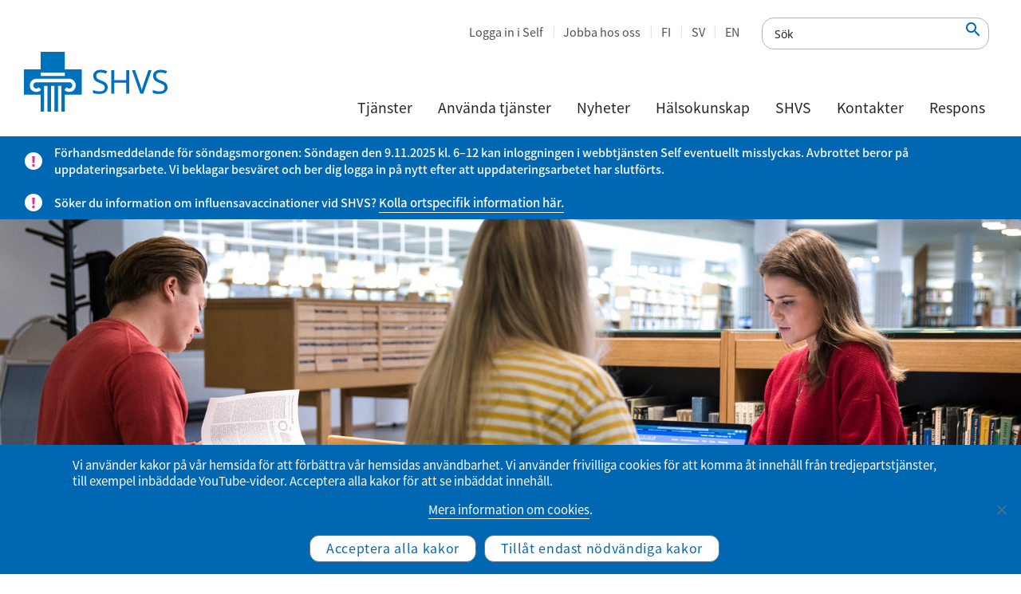

--- FILE ---
content_type: text/html; charset=UTF-8
request_url: https://www.yths.fi/sv/tjanster/sammhallshalsa/
body_size: 15019
content:
<!doctype html><html lang="sv-SE"><head><meta charset="utf-8"><meta http-equiv="x-ua-compatible" content="ie=edge"><meta name="viewport" content="width=device-width, initial-scale=1, shrink-to-fit=no"> <!--noptimize-->
        <script type = "text/javascript">

            // 
            // Get screen dimensions, device pixel ration and set in a cookie.
            // 
            
                            var screen_width = screen.width;
            
            var devicePixelRatio = window.devicePixelRatio ? window.devicePixelRatio : 1;

            document.cookie = 'resolution=' + screen_width + ',' + devicePixelRatio + '; SameSite=Strict; path=/';

        </script> 
        <!--/noptimize--><meta name='robots' content='index, follow, max-image-preview:large, max-snippet:-1, max-video-preview:-1' /><style>img:is([sizes="auto" i], [sizes^="auto," i]) { contain-intrinsic-size: 3000px 1500px }</style><link rel="alternate" href="https://www.yths.fi/palvelut/opiskeluyhteisotyo/" hreflang="fi" /><link rel="alternate" href="https://www.yths.fi/sv/tjanster/sammhallshalsa/" hreflang="sv" /><link rel="alternate" href="https://www.yths.fi/en/services/community-health/" hreflang="en" /><title>Studiesamfundsarbete som en del av SHVS verksamhet - SHVS</title><meta name="description" content="Studiesamfundsarbete är en av SHVS centrala aktiviteter. Dess mål är att upprätthålla faktorer som skyddar välmåendet i studerandes vardag." /><link rel="canonical" href="https://www.yths.fi/sv/tjanster/sammhallshalsa/" /><meta property="og:locale" content="sv_SE" /><meta property="og:locale:alternate" content="fi_FI" /><meta property="og:locale:alternate" content="en_US" /><meta property="og:type" content="article" /><meta property="og:title" content="Studiesamfundsarbete som en del av SHVS verksamhet - SHVS" /><meta property="og:description" content="Studiesamfundsarbete är en av SHVS centrala aktiviteter. Dess mål är att upprätthålla faktorer som skyddar välmåendet i studerandes vardag." /><meta property="og:url" content="https://www.yths.fi/sv/tjanster/sammhallshalsa/" /><meta property="og:site_name" content="SHVS" /><meta property="article:modified_time" content="2025-09-26T13:52:05+00:00" /><meta property="og:image" content="https://www.yths.fi/app/uploads/2019/11/opiskeluyhteisötyö.jpg" /><meta property="og:image:width" content="1800" /><meta property="og:image:height" content="556" /><meta property="og:image:type" content="image/jpeg" /><meta name="twitter:card" content="summary_large_image" /><meta name="twitter:label1" content="Est. reading time" /><meta name="twitter:data1" content="4 minuter" /> <script type="application/ld+json" class="yoast-schema-graph">{"@context":"https://schema.org","@graph":[{"@type":"WebPage","@id":"https://www.yths.fi/sv/tjanster/sammhallshalsa/","url":"https://www.yths.fi/sv/tjanster/sammhallshalsa/","name":"Studiesamfundsarbete som en del av SHVS verksamhet - SHVS","isPartOf":{"@id":"https://www.yths.fi/sv/startsida/#website"},"primaryImageOfPage":{"@id":"https://www.yths.fi/sv/tjanster/sammhallshalsa/#primaryimage"},"image":{"@id":"https://www.yths.fi/sv/tjanster/sammhallshalsa/#primaryimage"},"thumbnailUrl":"https://www.yths.fi/app/uploads/2019/11/opiskeluyhteisötyö.jpg","datePublished":"2025-03-26T11:39:00+00:00","dateModified":"2025-09-26T13:52:05+00:00","description":"Studiesamfundsarbete är en av SHVS centrala aktiviteter. Dess mål är att upprätthålla faktorer som skyddar välmåendet i studerandes vardag.","breadcrumb":{"@id":"https://www.yths.fi/sv/tjanster/sammhallshalsa/#breadcrumb"},"inLanguage":"sv-SE","potentialAction":[{"@type":"ReadAction","target":["https://www.yths.fi/sv/tjanster/sammhallshalsa/"]}]},{"@type":"ImageObject","inLanguage":"sv-SE","@id":"https://www.yths.fi/sv/tjanster/sammhallshalsa/#primaryimage","url":"https://www.yths.fi/app/uploads/2019/11/opiskeluyhteisötyö.jpg","contentUrl":"https://www.yths.fi/app/uploads/2019/11/opiskeluyhteisötyö.jpg","width":1800,"height":556,"caption":"Opiskelijoita opiskelemassa."},{"@type":"BreadcrumbList","@id":"https://www.yths.fi/sv/tjanster/sammhallshalsa/#breadcrumb","itemListElement":[{"@type":"ListItem","position":1,"name":"Home","item":"https://www.yths.fi/sv/startsida/"},{"@type":"ListItem","position":2,"name":"Tjänster","item":"https://www.yths.fi/sv/tjanster/"},{"@type":"ListItem","position":3,"name":"Studiesamfundsarbete"}]},{"@type":"WebSite","@id":"https://www.yths.fi/sv/startsida/#website","url":"https://www.yths.fi/sv/startsida/","name":"SHVS","description":"Studenternas hälsovårdsstiftelse","potentialAction":[{"@type":"SearchAction","target":{"@type":"EntryPoint","urlTemplate":"https://www.yths.fi/sv/startsida/?s={search_term_string}"},"query-input":{"@type":"PropertyValueSpecification","valueRequired":true,"valueName":"search_term_string"}}],"inLanguage":"sv-SE"}]}</script> <link rel='stylesheet' id='yths_blocks-style-additions-css' href='https://www.yths.fi/app/plugins/yths-blocks/style.css?ver=6.8.3' type='text/css' media='all' /><link rel='stylesheet' id='wp-block-library-css' href='https://www.yths.fi/wp/wp-includes/css/dist/block-library/style.min.css?ver=6.8.3' type='text/css' media='all' /><style id='safe-svg-svg-icon-style-inline-css' type='text/css'>.safe-svg-cover{text-align:center}.safe-svg-cover .safe-svg-inside{display:inline-block;max-width:100%}.safe-svg-cover svg{fill:currentColor;height:100%;max-height:100%;max-width:100%;width:100%}</style><style id='wpjoli-joli-table-of-contents-style-inline-css' type='text/css'></style><link rel='stylesheet' id='wp-components-css' href='https://www.yths.fi/wp/wp-includes/css/dist/components/style.min.css?ver=6.8.3' type='text/css' media='all' /><link rel='stylesheet' id='wp-preferences-css' href='https://www.yths.fi/wp/wp-includes/css/dist/preferences/style.min.css?ver=6.8.3' type='text/css' media='all' /><link rel='stylesheet' id='wp-block-editor-css' href='https://www.yths.fi/wp/wp-includes/css/dist/block-editor/style.min.css?ver=6.8.3' type='text/css' media='all' /><link rel='stylesheet' id='wp-reusable-blocks-css' href='https://www.yths.fi/wp/wp-includes/css/dist/reusable-blocks/style.min.css?ver=6.8.3' type='text/css' media='all' /><link rel='stylesheet' id='wp-patterns-css' href='https://www.yths.fi/wp/wp-includes/css/dist/patterns/style.min.css?ver=6.8.3' type='text/css' media='all' /><link rel='stylesheet' id='wp-editor-css' href='https://www.yths.fi/wp/wp-includes/css/dist/editor/style.min.css?ver=6.8.3' type='text/css' media='all' /><link rel='stylesheet' id='sticky_block-css-css' href='https://www.yths.fi/app/plugins/sticky-block/dist/blocks.style.build.css?ver=1.11.1' type='text/css' media='all' /><link rel='stylesheet' id='yths_blocks-cgb-style-css-css' href='https://www.yths.fi/app/plugins/yths-blocks/dist/blocks.style.build.css' type='text/css' media='all' /><style id='global-styles-inline-css' type='text/css'>:root{--wp--preset--aspect-ratio--square: 1;--wp--preset--aspect-ratio--4-3: 4/3;--wp--preset--aspect-ratio--3-4: 3/4;--wp--preset--aspect-ratio--3-2: 3/2;--wp--preset--aspect-ratio--2-3: 2/3;--wp--preset--aspect-ratio--16-9: 16/9;--wp--preset--aspect-ratio--9-16: 9/16;--wp--preset--color--black: #000000;--wp--preset--color--cyan-bluish-gray: #abb8c3;--wp--preset--color--white: #ffffff;--wp--preset--color--pale-pink: #f78da7;--wp--preset--color--vivid-red: #cf2e2e;--wp--preset--color--luminous-vivid-orange: #ff6900;--wp--preset--color--luminous-vivid-amber: #fcb900;--wp--preset--color--light-green-cyan: #7bdcb5;--wp--preset--color--vivid-green-cyan: #00d084;--wp--preset--color--pale-cyan-blue: #8ed1fc;--wp--preset--color--vivid-cyan-blue: #0693e3;--wp--preset--color--vivid-purple: #9b51e0;--wp--preset--color--primary: #0068B3;--wp--preset--color--secondary: #00AEEF;--wp--preset--color--gray-100: #f8f9fa;--wp--preset--color--gray-500: #495057;--wp--preset--color--gray-900: #212529;--wp--preset--gradient--vivid-cyan-blue-to-vivid-purple: linear-gradient(135deg,rgba(6,147,227,1) 0%,rgb(155,81,224) 100%);--wp--preset--gradient--light-green-cyan-to-vivid-green-cyan: linear-gradient(135deg,rgb(122,220,180) 0%,rgb(0,208,130) 100%);--wp--preset--gradient--luminous-vivid-amber-to-luminous-vivid-orange: linear-gradient(135deg,rgba(252,185,0,1) 0%,rgba(255,105,0,1) 100%);--wp--preset--gradient--luminous-vivid-orange-to-vivid-red: linear-gradient(135deg,rgba(255,105,0,1) 0%,rgb(207,46,46) 100%);--wp--preset--gradient--very-light-gray-to-cyan-bluish-gray: linear-gradient(135deg,rgb(238,238,238) 0%,rgb(169,184,195) 100%);--wp--preset--gradient--cool-to-warm-spectrum: linear-gradient(135deg,rgb(74,234,220) 0%,rgb(151,120,209) 20%,rgb(207,42,186) 40%,rgb(238,44,130) 60%,rgb(251,105,98) 80%,rgb(254,248,76) 100%);--wp--preset--gradient--blush-light-purple: linear-gradient(135deg,rgb(255,206,236) 0%,rgb(152,150,240) 100%);--wp--preset--gradient--blush-bordeaux: linear-gradient(135deg,rgb(254,205,165) 0%,rgb(254,45,45) 50%,rgb(107,0,62) 100%);--wp--preset--gradient--luminous-dusk: linear-gradient(135deg,rgb(255,203,112) 0%,rgb(199,81,192) 50%,rgb(65,88,208) 100%);--wp--preset--gradient--pale-ocean: linear-gradient(135deg,rgb(255,245,203) 0%,rgb(182,227,212) 50%,rgb(51,167,181) 100%);--wp--preset--gradient--electric-grass: linear-gradient(135deg,rgb(202,248,128) 0%,rgb(113,206,126) 100%);--wp--preset--gradient--midnight: linear-gradient(135deg,rgb(2,3,129) 0%,rgb(40,116,252) 100%);--wp--preset--font-size--small: 13px;--wp--preset--font-size--medium: 20px;--wp--preset--font-size--large: 36px;--wp--preset--font-size--x-large: 42px;--wp--preset--spacing--20: 0.44rem;--wp--preset--spacing--30: 0.67rem;--wp--preset--spacing--40: 1rem;--wp--preset--spacing--50: 1.5rem;--wp--preset--spacing--60: 2.25rem;--wp--preset--spacing--70: 3.38rem;--wp--preset--spacing--80: 5.06rem;--wp--preset--shadow--natural: 6px 6px 9px rgba(0, 0, 0, 0.2);--wp--preset--shadow--deep: 12px 12px 50px rgba(0, 0, 0, 0.4);--wp--preset--shadow--sharp: 6px 6px 0px rgba(0, 0, 0, 0.2);--wp--preset--shadow--outlined: 6px 6px 0px -3px rgba(255, 255, 255, 1), 6px 6px rgba(0, 0, 0, 1);--wp--preset--shadow--crisp: 6px 6px 0px rgba(0, 0, 0, 1);}:where(body) { margin: 0; }.wp-site-blocks > .alignleft { float: left; margin-right: 2em; }.wp-site-blocks > .alignright { float: right; margin-left: 2em; }.wp-site-blocks > .aligncenter { justify-content: center; margin-left: auto; margin-right: auto; }:where(.is-layout-flex){gap: 0.5em;}:where(.is-layout-grid){gap: 0.5em;}.is-layout-flow > .alignleft{float: left;margin-inline-start: 0;margin-inline-end: 2em;}.is-layout-flow > .alignright{float: right;margin-inline-start: 2em;margin-inline-end: 0;}.is-layout-flow > .aligncenter{margin-left: auto !important;margin-right: auto !important;}.is-layout-constrained > .alignleft{float: left;margin-inline-start: 0;margin-inline-end: 2em;}.is-layout-constrained > .alignright{float: right;margin-inline-start: 2em;margin-inline-end: 0;}.is-layout-constrained > .aligncenter{margin-left: auto !important;margin-right: auto !important;}.is-layout-constrained > :where(:not(.alignleft):not(.alignright):not(.alignfull)){margin-left: auto !important;margin-right: auto !important;}body .is-layout-flex{display: flex;}.is-layout-flex{flex-wrap: wrap;align-items: center;}.is-layout-flex > :is(*, div){margin: 0;}body .is-layout-grid{display: grid;}.is-layout-grid > :is(*, div){margin: 0;}body{padding-top: 0px;padding-right: 0px;padding-bottom: 0px;padding-left: 0px;}a:where(:not(.wp-element-button)){text-decoration: underline;}:root :where(.wp-element-button, .wp-block-button__link){background-color: #32373c;border-width: 0;color: #fff;font-family: inherit;font-size: inherit;line-height: inherit;padding: calc(0.667em + 2px) calc(1.333em + 2px);text-decoration: none;}.has-black-color{color: var(--wp--preset--color--black) !important;}.has-cyan-bluish-gray-color{color: var(--wp--preset--color--cyan-bluish-gray) !important;}.has-white-color{color: var(--wp--preset--color--white) !important;}.has-pale-pink-color{color: var(--wp--preset--color--pale-pink) !important;}.has-vivid-red-color{color: var(--wp--preset--color--vivid-red) !important;}.has-luminous-vivid-orange-color{color: var(--wp--preset--color--luminous-vivid-orange) !important;}.has-luminous-vivid-amber-color{color: var(--wp--preset--color--luminous-vivid-amber) !important;}.has-light-green-cyan-color{color: var(--wp--preset--color--light-green-cyan) !important;}.has-vivid-green-cyan-color{color: var(--wp--preset--color--vivid-green-cyan) !important;}.has-pale-cyan-blue-color{color: var(--wp--preset--color--pale-cyan-blue) !important;}.has-vivid-cyan-blue-color{color: var(--wp--preset--color--vivid-cyan-blue) !important;}.has-vivid-purple-color{color: var(--wp--preset--color--vivid-purple) !important;}.has-primary-color{color: var(--wp--preset--color--primary) !important;}.has-secondary-color{color: var(--wp--preset--color--secondary) !important;}.has-gray-100-color{color: var(--wp--preset--color--gray-100) !important;}.has-gray-500-color{color: var(--wp--preset--color--gray-500) !important;}.has-gray-900-color{color: var(--wp--preset--color--gray-900) !important;}.has-black-background-color{background-color: var(--wp--preset--color--black) !important;}.has-cyan-bluish-gray-background-color{background-color: var(--wp--preset--color--cyan-bluish-gray) !important;}.has-white-background-color{background-color: var(--wp--preset--color--white) !important;}.has-pale-pink-background-color{background-color: var(--wp--preset--color--pale-pink) !important;}.has-vivid-red-background-color{background-color: var(--wp--preset--color--vivid-red) !important;}.has-luminous-vivid-orange-background-color{background-color: var(--wp--preset--color--luminous-vivid-orange) !important;}.has-luminous-vivid-amber-background-color{background-color: var(--wp--preset--color--luminous-vivid-amber) !important;}.has-light-green-cyan-background-color{background-color: var(--wp--preset--color--light-green-cyan) !important;}.has-vivid-green-cyan-background-color{background-color: var(--wp--preset--color--vivid-green-cyan) !important;}.has-pale-cyan-blue-background-color{background-color: var(--wp--preset--color--pale-cyan-blue) !important;}.has-vivid-cyan-blue-background-color{background-color: var(--wp--preset--color--vivid-cyan-blue) !important;}.has-vivid-purple-background-color{background-color: var(--wp--preset--color--vivid-purple) !important;}.has-primary-background-color{background-color: var(--wp--preset--color--primary) !important;}.has-secondary-background-color{background-color: var(--wp--preset--color--secondary) !important;}.has-gray-100-background-color{background-color: var(--wp--preset--color--gray-100) !important;}.has-gray-500-background-color{background-color: var(--wp--preset--color--gray-500) !important;}.has-gray-900-background-color{background-color: var(--wp--preset--color--gray-900) !important;}.has-black-border-color{border-color: var(--wp--preset--color--black) !important;}.has-cyan-bluish-gray-border-color{border-color: var(--wp--preset--color--cyan-bluish-gray) !important;}.has-white-border-color{border-color: var(--wp--preset--color--white) !important;}.has-pale-pink-border-color{border-color: var(--wp--preset--color--pale-pink) !important;}.has-vivid-red-border-color{border-color: var(--wp--preset--color--vivid-red) !important;}.has-luminous-vivid-orange-border-color{border-color: var(--wp--preset--color--luminous-vivid-orange) !important;}.has-luminous-vivid-amber-border-color{border-color: var(--wp--preset--color--luminous-vivid-amber) !important;}.has-light-green-cyan-border-color{border-color: var(--wp--preset--color--light-green-cyan) !important;}.has-vivid-green-cyan-border-color{border-color: var(--wp--preset--color--vivid-green-cyan) !important;}.has-pale-cyan-blue-border-color{border-color: var(--wp--preset--color--pale-cyan-blue) !important;}.has-vivid-cyan-blue-border-color{border-color: var(--wp--preset--color--vivid-cyan-blue) !important;}.has-vivid-purple-border-color{border-color: var(--wp--preset--color--vivid-purple) !important;}.has-primary-border-color{border-color: var(--wp--preset--color--primary) !important;}.has-secondary-border-color{border-color: var(--wp--preset--color--secondary) !important;}.has-gray-100-border-color{border-color: var(--wp--preset--color--gray-100) !important;}.has-gray-500-border-color{border-color: var(--wp--preset--color--gray-500) !important;}.has-gray-900-border-color{border-color: var(--wp--preset--color--gray-900) !important;}.has-vivid-cyan-blue-to-vivid-purple-gradient-background{background: var(--wp--preset--gradient--vivid-cyan-blue-to-vivid-purple) !important;}.has-light-green-cyan-to-vivid-green-cyan-gradient-background{background: var(--wp--preset--gradient--light-green-cyan-to-vivid-green-cyan) !important;}.has-luminous-vivid-amber-to-luminous-vivid-orange-gradient-background{background: var(--wp--preset--gradient--luminous-vivid-amber-to-luminous-vivid-orange) !important;}.has-luminous-vivid-orange-to-vivid-red-gradient-background{background: var(--wp--preset--gradient--luminous-vivid-orange-to-vivid-red) !important;}.has-very-light-gray-to-cyan-bluish-gray-gradient-background{background: var(--wp--preset--gradient--very-light-gray-to-cyan-bluish-gray) !important;}.has-cool-to-warm-spectrum-gradient-background{background: var(--wp--preset--gradient--cool-to-warm-spectrum) !important;}.has-blush-light-purple-gradient-background{background: var(--wp--preset--gradient--blush-light-purple) !important;}.has-blush-bordeaux-gradient-background{background: var(--wp--preset--gradient--blush-bordeaux) !important;}.has-luminous-dusk-gradient-background{background: var(--wp--preset--gradient--luminous-dusk) !important;}.has-pale-ocean-gradient-background{background: var(--wp--preset--gradient--pale-ocean) !important;}.has-electric-grass-gradient-background{background: var(--wp--preset--gradient--electric-grass) !important;}.has-midnight-gradient-background{background: var(--wp--preset--gradient--midnight) !important;}.has-small-font-size{font-size: var(--wp--preset--font-size--small) !important;}.has-medium-font-size{font-size: var(--wp--preset--font-size--medium) !important;}.has-large-font-size{font-size: var(--wp--preset--font-size--large) !important;}.has-x-large-font-size{font-size: var(--wp--preset--font-size--x-large) !important;}
:where(.wp-block-post-template.is-layout-flex){gap: 1.25em;}:where(.wp-block-post-template.is-layout-grid){gap: 1.25em;}
:where(.wp-block-columns.is-layout-flex){gap: 2em;}:where(.wp-block-columns.is-layout-grid){gap: 2em;}
:root :where(.wp-block-pullquote){font-size: 1.5em;line-height: 1.6;}</style><link rel='stylesheet' id='cookie-notice-front-css' href='https://www.yths.fi/app/plugins/cookie-notice/css/front.min.css?ver=2.5.8' type='text/css' media='all' /><link rel='stylesheet' id='sage/main.css-css' href='https://www.yths.fi/app/themes/Yths/dist/styles/main_3cb21375.css' type='text/css' media='all' /> <script type="text/javascript" id="jquery-core-js-extra">var ajax_object = {"ajax_url":"https:\/\/www.yths.fi\/wp\/wp-admin\/admin-ajax.php","ajax_nonce":"eedb013adc"};</script> <script type="text/javascript" src="https://www.yths.fi/wp/wp-includes/js/jquery/jquery.min.js?ver=3.7.1" id="jquery-core-js"></script> <script type="text/javascript" src="https://www.yths.fi/wp/wp-includes/js/jquery/jquery-migrate.min.js?ver=3.4.1" id="jquery-migrate-js"></script> <script type="text/javascript" id="cookie-notice-front-js-before">var cnArgs = {"ajaxUrl":"https:\/\/www.yths.fi\/wp\/wp-admin\/admin-ajax.php","nonce":"4ec53f9d5f","hideEffect":"fade","position":"bottom","onScroll":false,"onScrollOffset":100,"onClick":false,"cookieName":"cookie_notice_accepted","cookieTime":2147483647,"cookieTimeRejected":604800,"globalCookie":false,"redirection":true,"cache":true,"revokeCookies":true,"revokeCookiesOpt":"manual"};</script> <script type="text/javascript" src="https://www.yths.fi/app/plugins/cookie-notice/js/front.min.js?ver=2.5.8" id="cookie-notice-front-js"></script> <link rel="https://api.w.org/" href="https://www.yths.fi/wp-json/" /><link rel="alternate" title="JSON" type="application/json" href="https://www.yths.fi/wp-json/wp/v2/pages/1775" /><link rel="EditURI" type="application/rsd+xml" title="RSD" href="https://www.yths.fi/wp/xmlrpc.php?rsd" /><meta name="generator" content="WordPress 6.8.3" /><link rel='shortlink' href='https://www.yths.fi/?p=1775' /><link rel="alternate" title="oEmbed (JSON)" type="application/json+oembed" href="https://www.yths.fi/wp-json/oembed/1.0/embed?url=https%3A%2F%2Fwww.yths.fi%2Fsv%2Ftjanster%2Fsammhallshalsa%2F" /><link rel="alternate" title="oEmbed (XML)" type="text/xml+oembed" href="https://www.yths.fi/wp-json/oembed/1.0/embed?url=https%3A%2F%2Fwww.yths.fi%2Fsv%2Ftjanster%2Fsammhallshalsa%2F&#038;format=xml" /><link rel="icon" href="https://www.yths.fi/app/uploads/2019/09/Yths-favicon-150x150.png" sizes="32x32" /><link rel="icon" href="https://www.yths.fi/app/uploads/2019/09/Yths-favicon.png" sizes="192x192" /><link rel="apple-touch-icon" href="https://www.yths.fi/app/uploads/2019/09/Yths-favicon.png" /><meta name="msapplication-TileImage" content="https://www.yths.fi/app/uploads/2019/09/Yths-favicon.png" /><style type="text/css" id="wp-custom-css">/*Accordion h2*/
.wp-block-themeisle-blocks-accordion-item__title h2 {
	font-size: 1.8rem;
}
@media screen and (max-width: 1200px) {
.wp-block-themeisle-blocks-accordion-item__title h2 {
	font-size: calc(1.305rem + .66vw);
}
	}
/*Accordion h2 icon*/
.wp-block-themeisle-blocks-accordion:not(.has-icon)>.wp-block-themeisle-blocks-accordion-item:not([open])>.wp-block-themeisle-blocks-accordion-item__title:has(h2):after, .wp-block-themeisle-blocks-accordion:not(.has-open-icon)>.wp-block-themeisle-blocks-accordion-item[open]>.wp-block-themeisle-blocks-accordion-item__title:has(h2):after {
    border-right: 3px solid #009dd6 !important;
    border-bottom: 3px solid #009dd6 !important;
    width: 10px !important;
    height: 10px !important;
}</style></head><body data-rsssl=1 class="wp-singular page-template-default page page-id-1775 page-parent page-child parent-pageid-1690 wp-theme-Ythsresources cookies-not-set sammhallshalsa app-data index-data singular-data page-data page-1775-data page-sammhallshalsa-data"> <a href="#main-content" class="skip-to-content">Hoppa till verktygsfältet</a><header class="main-header"><div class="menu-mobile-secnav"><ul class="menu-mobile-secnav-extra"><li class="lang-item lang-item-2 lang-item-fi lang-item-first"><a lang="fi" hreflang="fi" href="https://www.yths.fi/palvelut/opiskeluyhteisotyo/">FI</a></li><li class="lang-item lang-item-5 lang-item-sv current-lang"><a lang="sv-SE" hreflang="sv-SE" href="https://www.yths.fi/sv/tjanster/sammhallshalsa/" aria-current="true">SV</a></li><li class="lang-item lang-item-9 lang-item-en"><a lang="en-US" hreflang="en-US" href="https://www.yths.fi/en/services/community-health/">EN</a></li></ul><ul id="menu-ovre-meny" class="menu-mobile-secnav-menu"><li id="menu-item-3989" class="menu-item menu-item-type-custom menu-item-object-custom nav-item nav-item-3989"><a title="Logga in i Self" target="_blank" href="https://ythsportaali.securasp.fi/Login/Direct?lang=sv" class="nav-link">Logga in i Self</a></li><li id="menu-item-3990" class="menu-item menu-item-type-custom menu-item-object-custom nav-item nav-item-3990"><a title="Jobba hos oss" href="https://www.yths.fi/sv/shvs-2/jobba-med-oss/" class="nav-link">Jobba hos oss</a></li><li id="menu-item-25-fi" class="lang-item lang-item-2 lang-item-fi lang-item-first menu-item menu-item-type-custom menu-item-object-custom nav-item nav-item-25-fi"><a title="FI" href="https://www.yths.fi/palvelut/opiskeluyhteisotyo/" class="nav-link" hreflang="fi" lang="fi">FI</a></li><li id="menu-item-25-sv" class="lang-item lang-item-5 lang-item-sv current-lang menu-item menu-item-type-custom menu-item-object-custom nav-item nav-item-25-sv"><a title="SV" href="https://www.yths.fi/sv/tjanster/sammhallshalsa/" class="nav-link" hreflang="sv-SE" lang="sv-SE">SV</a></li><li id="menu-item-25-en" class="lang-item lang-item-9 lang-item-en menu-item menu-item-type-custom menu-item-object-custom nav-item nav-item-25-en"><a title="EN" href="https://www.yths.fi/en/services/community-health/" class="nav-link" hreflang="en-US" lang="en-US">EN</a></li></ul></div><div class="main-header-left"> <a class="logo" href="https://www.yths.fi/sv/startsida/"> <noscript><img alt="Studenternas hälsovårdsstiftelse" class="main-logo" src="https://www.yths.fi/app/themes/Yths/dist/images/Yths-logo_sv-SE_49f1f1cc.svg"></noscript><img alt="Studenternas hälsovårdsstiftelse" class="lazyload main-logo" src='data:image/svg+xml,%3Csvg%20xmlns=%22http://www.w3.org/2000/svg%22%20viewBox=%220%200%20210%20140%22%3E%3C/svg%3E' data-src="https://www.yths.fi/app/themes/Yths/dist/images/Yths-logo_sv-SE_49f1f1cc.svg"> </a></div><div class="main-header-right"><div class="mobile-menu"><form method="get" class="afrom-control accessability-search-container" 
 action="https://www.yths.fi/sv/"> <input type="text" 
 class="accessability-search" 
 aria-label="Sök"
 name="s"
 placeholder="Sök" 
 value=""
 /> <button type="submit"
 class="accessability-search-submit" 
 name="submit" 
 aria-label="Sök"
 /> <em class='material-icons'>&#xe8b6</em> </button></form> <button type="button"  class="mobile-menu-toggle " aria-label="Primär navigering" aria-haspopup="true" aria-expanded="false"> <svg xmlns="http://www.w3.org/2000/svg" xmlns:xlink="http://www.w3.org/1999/xlink" version="1.1" id="Capa_1" x="0px" y="0px" viewBox="0 0 160.2 124" style="enable-background:new 0 0 160.2 124;" xml:space="preserve" class="mobile-toggle-icon"> <path class="line-1" d="M144.7,6H15.5C7,6,0,11.4,0,18s7,12,15.5,12h129.2c8.5,0,15.5-5.4,15.5-12S153.3,6,144.7,6z"/> <path class="line-2" d="M144.7,50H15.5C7,50,0,55.4,0,62s7,12,15.5,12h129.2c8.5,0,15.5-5.4,15.5-12S153.3,50,144.7,50z"/> <path class="line-3" d="M144.7,94H15.5C7,94,0,99.4,0,106s7,12,15.5,12h129.2c8.5,0,15.5-5.4,15.5-12S153.3,94,144.7,94z"/> <path class="line-4" d="M134.3,99.2L42.9,7.8c-6-6-14.8-7.1-19.5-2.5s-3.6,13.4,2.5,19.5l91.4,91.4c6,6,14.8,7.1,19.5,2.5  C141.4,114,140.3,105.2,134.3,99.2z"/> <path class="line-5" d="M117.3,7.8L25.9,99.2c-6,6-7.1,14.8-2.5,19.5c4.7,4.7,13.4,3.6,19.5-2.5l91.4-91.4c6-6,7.1-14.8,2.5-19.5  S123.4,1.8,117.3,7.8z"/> </svg> </button></div><div class="main-header-right-top"><ul id="menu-ovre-meny-1" class="menu-secondary"><li class="menu-item menu-item-type-custom menu-item-object-custom nav-item nav-item-3989"><a title="Logga in i Self" target="_blank" href="https://ythsportaali.securasp.fi/Login/Direct?lang=sv" class="nav-link">Logga in i Self</a></li><li class="menu-item menu-item-type-custom menu-item-object-custom nav-item nav-item-3990"><a title="Jobba hos oss" href="https://www.yths.fi/sv/shvs-2/jobba-med-oss/" class="nav-link">Jobba hos oss</a></li><li class="lang-item lang-item-2 lang-item-fi lang-item-first menu-item menu-item-type-custom menu-item-object-custom nav-item nav-item-25-fi"><a title="FI" href="https://www.yths.fi/palvelut/opiskeluyhteisotyo/" class="nav-link" hreflang="fi" lang="fi">FI</a></li><li class="lang-item lang-item-5 lang-item-sv current-lang menu-item menu-item-type-custom menu-item-object-custom nav-item nav-item-25-sv"><a title="SV" href="https://www.yths.fi/sv/tjanster/sammhallshalsa/" class="nav-link" hreflang="sv-SE" lang="sv-SE">SV</a></li><li class="lang-item lang-item-9 lang-item-en menu-item menu-item-type-custom menu-item-object-custom nav-item nav-item-25-en"><a title="EN" href="https://www.yths.fi/en/services/community-health/" class="nav-link" hreflang="en-US" lang="en-US">EN</a></li></ul><form method="get" class="afrom-control accessability-search-container" 
 action="https://www.yths.fi/sv/"> <input type="text" 
 class="accessability-search" 
 aria-label="Sök"
 name="s"
 placeholder="Sök" 
 value=""
 /> <button type="submit"
 class="accessability-search-submit" 
 name="submit" 
 aria-label="Sök"
 /> <em class='material-icons'>&#xe8b6</em> </button></form></div><div class="main-header-right-bottom"><nav id="menu-primary-container" class="menu-huvud-meny-container"><ul id="menu-huvud-meny" class="menu-primary"><li class="menu-item menu-item-type-post_type menu-item-object-page current-menu-ancestor current_page_ancestor menu-item-has-children nav-item menu-primary-level1 nav-item-1816 menu-primary-level1 dropdown"><a  href="" class="nav-link has-children dropdown-toggle  active"   data-toggle="dropdown" aria-haspopup="true" aria-expanded="false">Tjänster</a><div   class="dropdown-menu  menu-primary-dropdown-menu"><div class="menu-primary-level2-column"><ul class="menu-item level1"><li class="nav-item-level2"><a  class="nav-link-level2 "href="https://www.yths.fi/sv/tjanster/studerandehalsovardens-tjanster/">Studerandehälsovårdens tjänster</a><ul class="menu-item level2"><li class="nav-item-level3"><a  class="nav-link-level3 "href="https://www.yths.fi/sv/tjanster/studerandehalsovardens-tjanster/fragor-och-svar/">Frågor och svar</a></li></ul></li><li class="nav-item-level2"><a  class="nav-link-level2 "href="https://www.yths.fi/sv/tjanster/halsoenkaten/">Hälsokontroller / HälsoStarten</a><ul class="menu-item level2"><li class="nav-item-level3"><a  class="nav-link-level3 "href="https://www.yths.fi/sv/tjanster/halsoenkaten/halsovardnas-undersokning/">Hälsovårdarens undersökning</a></li><li class="nav-item-level3"><a  class="nav-link-level3 "href="https://www.yths.fi/sv/tjanster/halsoenkaten/oral-halsa-undersokning/">Munhälsokontroller</a></li></ul></li><li class="nav-item-level2"><a  class="nav-link-level2 "href="https://www.yths.fi/sv/tjanster/halsomottagningar/">Mottagningstjänster</a></li><li class="nav-item-level2"><a  class="nav-link-level2 "href="https://www.yths.fi/sv/tjanster/nivastrukturerad-vardmodell-for-psykisk-ohalsa/">Nivåstrukturerad vårdmodell för psykisk ohälsa</a></li><li class="nav-item-level2"><a  class="nav-link-level2 "href="https://www.yths.fi/sv/tjanster/laboratorieundersokningar/">Laboratorieundersökningar</a></li><li class="nav-item-level2"><a  class="nav-link-level2 "href="https://www.yths.fi/sv/tjanster/bilddiagnostiska-undersokningar/">Bilddiagnostiska undersökningar</a></li></ul></div><div class="menu-primary-level2-column"><ul class="menu-item level1"><li class="nav-item-level2"><a  class="nav-link-level2 "href="https://www.yths.fi/sv/tjanster/preventivmedel-och-konssjukdomar/">Preventivmedel och sexuell hälsa</a><ul class="menu-item level2"><li class="nav-item-level3"><a  class="nav-link-level3 "href="https://www.yths.fi/sv/tjanster/preventivmedel-och-konssjukdomar/distanstest-for-konssjukdomar/">Testning för könssjukdomar</a></li></ul></li><li class="nav-item-level2"><a  class="nav-link-level2 "href="https://www.yths.fi/sv/tjanster/smittsamma-sjukdomar-forebyggande/">Förebyggande av smittsamma sjukdomar</a><ul class="menu-item level2"><li class="nav-item-level3"><a  class="nav-link-level3 "href="https://www.yths.fi/sv/tjanster/smittsamma-sjukdomar-forebyggande/anvisningar-for-social-och-halsovardsstuderande/">Tjänster och anvisningar för social- och hälsovårdsstuderande</a></li><li class="nav-item-level3"><a  class="nav-link-level3 "href="https://www.yths.fi/sv/tjanster/smittsamma-sjukdomar-forebyggande/vaccinationer/">Vaccinationer på SHVS</a></li><li class="nav-item-level3"><a  class="nav-link-level3 "href="https://www.yths.fi/sv/tjanster/smittsamma-sjukdomar-forebyggande/vaccinationer/influensavaccinationer/">Vaccinationer mot influensa 2025–2026</a></li><li class="nav-item-level3"><a  class="nav-link-level3 "href="https://www.yths.fi/sv/tjanster/smittsamma-sjukdomar-forebyggande/resehalsoradgivning/">Resehälsorådgivning</a></li><li class="nav-item-level3"><a  class="nav-link-level3 "href="https://www.yths.fi/sv/tjanster/smittsamma-sjukdomar-forebyggande/tuberkulosisinformation-for-studerande/">Tuberkulosscreening</a></li><li class="nav-item-level3"><a  class="nav-link-level3 "href="https://www.yths.fi/sv/tjanster/smittsamma-sjukdomar-forebyggande/anvisningar-for-social-och-halsovardsstuderande/salmonellaanvisningar/">Salmonella-anvisningar</a></li></ul></li><li class="nav-item-level2"><a  class="nav-link-level2 "href="https://www.yths.fi/sv/tjanster/grupper-och-virtuella-kurser/">Grupper och stödprogram på webben</a><ul class="menu-item level2"><li class="nav-item-level3"><a  class="nav-link-level3 "href="https://www.yths.fi/sv/tjanster/grupper-och-virtuella-kurser/mental-halsa/">Grupper som stödjer mental hälsa</a></li></ul></li><li class="nav-item-level2"><a  class="nav-link-level2 "href="https://www.yths.fi/sv/tjanster/intyg-och-utlatanden/">Intyg och utlåtanden</a></li></ul></div><div class="menu-primary-level2-column"><ul class="menu-item level1"><li class="nav-item-level2"><a  class="nav-link-level2 "href="https://www.yths.fi/sv/tjanster/sammhallshalsa/">Studiesamfundsarbete</a><ul class="menu-item level2"><li class="nav-item-level3"><a  class="nav-link-level3 "href="https://www.yths.fi/sv/tjanster/sammhallshalsa/evenemang/">Evenemangskalender</a></li><li class="nav-item-level3"><a  class="nav-link-level3 "href="https://www.yths.fi/sv/tjanster/sammhallshalsa/studieformaga/">Studieförmåga</a></li><li class="nav-item-level3"><a  class="nav-link-level3 "href="https://www.yths.fi/sv/tjanster/sammhallshalsa/studiemiljons-sundhet-och-sakerhet/">Inspektioner av studiemiljöer</a></li><li class="nav-item-level3"><a  class="nav-link-level3 "href="https://www.yths.fi/sv/tjanster/sammhallshalsa/samrad-om-studerandehalsa/">Samråd om studerandehälsa</a></li><li class="nav-item-level3"><a  class="nav-link-level3 "href="https://www.yths.fi/sv/tjanster/sammhallshalsa/sarskilt-stod/">Särskilt stöd</a></li><li class="nav-item-level3"><a  class="nav-link-level3 "href="https://www.yths.fi/sv/tjanster/sammhallshalsa/bedomning-av-olamplighet-for-studier/">Bedömning av olämplighet för studier</a></li><li class="nav-item-level3"><a  class="nav-link-level3 "href="https://www.yths.fi/sv/tjanster/sammhallshalsa/narkotikatestning-baserad-pa-sora-lagstiftningen/">Narkotikatestning baserad på SORA lagstiftningen</a></li><li class="nav-item-level3"><a  class="nav-link-level3 "href="https://www.yths.fi/sv/tjanster/sammhallshalsa/shvs-utbildare-i-psykiska-forsta-hjalpen-erbjuder-hogskolesamfunden-sina-tjanster/">Utbildare i psykiska första hjälpen</a></li></ul></li></ul></div></div></li></li><li class="menu-item menu-item-type-post_type menu-item-object-page menu-item-has-children nav-item menu-primary-level1 nav-item-2072 menu-primary-level1 dropdown"><a  href="" class="nav-link has-children dropdown-toggle "   data-toggle="dropdown" aria-haspopup="true" aria-expanded="false">Använda tjänster</a><div   class="dropdown-menu  menu-primary-dropdown-menu"><div class="menu-primary-level2-column"><ul class="menu-item level1"><li class="nav-item-level2"><a  class="nav-link-level2 "href="https://www.yths.fi/sv/anvanda-tjanster/vem-far-anlita-shvs-tjanster/">Rätt att anlita SHVS tjänster</a></li><li class="nav-item-level2"><a  class="nav-link-level2 "href="https://www.yths.fi/sv/anvanda-tjanster/kontakt/">Kontakta oss för bedömning av vårdbehovet</a><ul class="menu-item level2"><li class="nav-item-level3"><a  class="nav-link-level3 "href="https://www.yths.fi/sv/anvanda-tjanster/kontakt/sa-har-flyttar-eller-avbokar-du-din-mottagningstid/">Så här flyttar eller avbokar du din mottagningstid</a></li><li class="nav-item-level3"><a  class="nav-link-level3 "href="https://www.yths.fi/sv/anvanda-tjanster/kontakt/tidsbestallning-till-laboratoriet/">Tidsbeställning till laboratoriet</a></li></ul></li><li class="nav-item-level2"><a  class="nav-link-level2 "href="https://www.yths.fi/sv/anvanda-tjanster/digi/">Webbtjänsten Self</a><ul class="menu-item level2"><li class="nav-item-level3"><a  class="nav-link-level3 "href="https://www.yths.fi/sv/anvanda-tjanster/digi/distansmottagning/">Instruktioner för distansmottagning</a></li><li class="nav-item-level3"><a  class="nav-link-level3 "href="https://www.yths.fi/sv/anvanda-tjanster/digi/sa-tar-du-fotot-av-gott-kvalitet-for-distansservice/">Fotografering för distanstjänster</a></li><li class="nav-item-level3"><a  class="nav-link-level3 "href="https://www.yths.fi/sv/anvanda-tjanster/digi/dataskyddsbeskrivningen/">Användarvillkor för SHVS e-tjänster</a></li><li class="nav-item-level3"><a  class="nav-link-level3 "href="https://www.yths.fi/sv/anvanda-tjanster/digi/service-for-horselskadade/">SelfChat-linjen för hörselskadade</a></li></ul></li></ul></div><div class="menu-primary-level2-column"><ul class="menu-item level1"><li class="nav-item-level2"><a  class="nav-link-level2 "href="https://www.yths.fi/sv/anvanda-tjanster/nar-du-kommer-till-mottagning/">När du kommer till mottagning</a><ul class="menu-item level2"><li class="nav-item-level3"><a  class="nav-link-level3 "href="https://www.yths.fi/sv/anvanda-tjanster/nar-du-kommer-till-mottagning/visdomstander/">Förberedelser för extraktion av visdomständer</a></li></ul></li><li class="nav-item-level2"><a  class="nav-link-level2 "href="https://www.yths.fi/sv/anvanda-tjanster/fornyelse-av-recept/">Förnyelse av recept</a></li><li class="nav-item-level2"><a  class="nav-link-level2 "href="https://www.yths.fi/sv/anvanda-tjanster/europeiskt-sjukforsakringskort/">Service med EU-sjukförsäkringskort</a></li><li class="nav-item-level2"><a  class="nav-link-level2 "href="https://www.yths.fi/sv/anvanda-tjanster/vardens-kvalitet-och-sakerhet/">Vårdens kvalitet och patientsäkerhet</a><ul class="menu-item level2"><li class="nav-item-level3"><a  class="nav-link-level3 "href="https://www.yths.fi/sv/anvanda-tjanster/vardens-kvalitet-och-sakerhet/lamna-in-en-anmarkning/">Lämna in en anmärkning</a></li><li class="nav-item-level3"><a  class="nav-link-level3 "href="https://www.yths.fi/sv/anvanda-tjanster/vardens-kvalitet-och-sakerhet/patientombud/">Patientombud</a></li><li class="nav-item-level3"><a  class="nav-link-level3 "href="https://www.yths.fi/sv/anvanda-tjanster/vardens-kvalitet-och-sakerhet/vardgaranti-som-galler-shvs-tjanster/">Tillgång till vård inom SHVS tjänster</a></li></ul></li></ul></div><div class="menu-primary-level2-column"><ul class="menu-item level1"><li class="nav-item-level2"><a  class="nav-link-level2 "href="https://www.yths.fi/sv/anvanda-tjanster/serviceavgifter/">Avgifter och fakturering</a></li><li class="nav-item-level2"><a  class="nav-link-level2 "href="https://www.yths.fi/sv/anvanda-tjanster/patientjournalen/">Patientdokument</a></li><li class="nav-item-level2"><a  class="nav-link-level2 "href="https://www.yths.fi/sv/anvanda-tjanster/utrattande-av-arenden-for-annans-rakning/">Uträttande av ärenden för annans räkning</a></li><li class="nav-item-level2"><a  class="nav-link-level2 "href="https://www.yths.fi/sv/anvanda-tjanster/dataskyddsbeskrivning/">Dataskyddsbeskrivningar</a></li><li class="nav-item-level2"><a  class="nav-link-level2 "href="https://www.yths.fi/sv/anvanda-tjanster/kakor/">Kakor</a></li><li class="nav-item-level2"><a  class="nav-link-level2 "href="https://www.yths.fi/sv/anvanda-tjanster/beskrivning-av-handlingsoffentligheten/">Beskrivning av handlingsoffentligheten</a></li><li class="nav-item-level2"><a  class="nav-link-level2 "href="https://www.yths.fi/sv/anvanda-tjanster/tillganglighetsutlatande-for-shvs-fi/">Tillgänglighetsutlåtande</a></li><li class="nav-item-level2"><a  class="nav-link-level2 "href="https://www.yths.fi/sv/anvanda-tjanster/sprakstrategi/">Språkstrategi</a></li><li class="nav-item-level2"><a  class="nav-link-level2 "href="https://www.yths.fi/sv/anvanda-tjanster/for-nya-studerande/">För nya studerande</a></li></ul></div></div></li></li><li class="menu-item menu-item-type-taxonomy menu-item-object-category nav-item menu-primary-level1 nav-item-32314"><a  href="https://www.yths.fi/sv/./nyheter/" class="nav-link" >Nyheter</a></li></li><li class="menu-item menu-item-type-post_type menu-item-object-page menu-item-has-children nav-item menu-primary-level1 nav-item-2246 menu-primary-level1 dropdown"><a  href="" class="nav-link has-children dropdown-toggle "   data-toggle="dropdown" aria-haspopup="true" aria-expanded="false">Hälsokunskap</a><div   class="dropdown-menu  menu-primary-dropdown-menu"><div class="menu-primary-level2-column"><ul class="menu-item level1"><li class="nav-item-level2"><a  class="nav-link-level2 "href="https://www.yths.fi/sv/halsokunskap/halsodatabanken/">Hälsodatabanken</a></li><li class="nav-item-level2"><a  class="nav-link-level2 "href="https://www.yths.fi/sv/halsokunskap/vard-och-rehabilitering/">Träning och ergonomi</a><ul class="menu-item level2"><li class="nav-item-level3"><a  class="nav-link-level3 "href="https://www.yths.fi/sv/halsokunskap/vard-och-rehabilitering/paus-en-gang-i-timmen/">Paus en gång i timmen!</a></li><li class="nav-item-level3"><a  class="nav-link-level3 "href="https://www.yths.fi/sv/halsokunskap/vard-och-rehabilitering/vard-och-rehabilitering/">Behandla och rehabilitera</a></li><li class="nav-item-level3"><a  class="nav-link-level3 "href="https://www.yths.fi/sv/halsokunskap/vard-och-rehabilitering/andas-och-slappna-av/">Andas och slappna av</a></li><li class="nav-item-level3"><a  class="nav-link-level3 "href="https://www.yths.fi/sv/halsokunskap/vard-och-rehabilitering/ta-kontroll-over-din-hallning-och-arbetstallning/">Hållning och arbetsställningar</a></li><li class="nav-item-level3"><a  class="nav-link-level3 "href="https://www.yths.fi/sv/halsokunskap/vard-och-rehabilitering/avslappning-i-backenbottenmuskler/">Avslappning i bäckenbottenmuskler</a></li><li class="nav-item-level3"><a  class="nav-link-level3 "href="https://www.yths.fi/sv/halsokunskap/vard-och-rehabilitering/testa-dina-motionsvanor/">Testa dina motionsvanor</a></li><li class="nav-item-level3"><a  class="nav-link-level3 "href="https://www.yths.fi/sv/halsokunskap/vard-och-rehabilitering/studieformaga-av-knabojningar/">Studieförmåga av knäböjningar</a></li></ul></li><li class="nav-item-level2"><a  class="nav-link-level2 "href="https://www.yths.fi/sv/halsokunskap/kost/">Kost</a><ul class="menu-item level2"><li class="nav-item-level3"><a  class="nav-link-level3 "href="https://www.yths.fi/sv/halsokunskap/kost/balanserad-kost/">Balanserad kost</a></li><li class="nav-item-level3"><a  class="nav-link-level3 "href="https://www.yths.fi/sv/halsokunskap/kost/regelbunden-maltidsrytm/">Regelbunden måltidsrytm</a></li><li class="nav-item-level3"><a  class="nav-link-level3 "href="https://www.yths.fi/sv/halsokunskap/kost/gronsaker-frukter-och-bar-ger-farg-pa-tallriken/">Grönsaker ger färg på tallriken</a></li><li class="nav-item-level3"><a  class="nav-link-level3 "href="https://www.yths.fi/sv/halsokunskap/kost/studentmaltider/">Studentmåltider</a></li></ul></li><li class="nav-item-level2"><a  class="nav-link-level2 "href="https://www.yths.fi/sv/halsokunskap/vardagen-loper-inte-utan-somn/">Tillräcklig sömn som grund för studieförmåga</a></li><li class="nav-item-level2"><a  class="nav-link-level2 "href="https://www.yths.fi/sv/halsokunskap/sexuell-halsa/">Sexuell hälsa</a><ul class="menu-item level2"><li class="nav-item-level3"><a  class="nav-link-level3 "href="https://www.yths.fi/sv/halsokunskap/sexuell-halsa/parforhallanden/">Parförhållanden</a></li><li class="nav-item-level3"><a  class="nav-link-level3 "href="https://www.yths.fi/sv/halsokunskap/sexuell-halsa/preventivmedel/">Preventivmedel</a></li><li class="nav-item-level3"><a  class="nav-link-level3 "href="https://www.yths.fi/sv/halsokunskap/sexuell-halsa/positiva-halsoeffekter-av-sexualitet-och-sex/">Positiva hälsoeffekter av sex och sexualitet</a></li><li class="nav-item-level3"><a  class="nav-link-level3 "href="https://www.yths.fi/sv/halsokunskap/sexuell-halsa/sexlust/">Sexlust</a></li></ul></li></ul></div><div class="menu-primary-level2-column"><ul class="menu-item level1"><li class="nav-item-level2"><a  class="nav-link-level2 "href="https://www.yths.fi/sv/halsokunskap/oral-halsa/">Oral hälsa</a><ul class="menu-item level2"><li class="nav-item-level3"><a  class="nav-link-level3 "href="https://www.yths.fi/sv/halsokunskap/oral-halsa/borsta-tander-och-sjalvvard/">Tandborstning och egenvård</a></li><li class="nav-item-level3"><a  class="nav-link-level3 "href="https://www.yths.fi/sv/halsokunskap/oral-halsa/klarar-tanderna-smaatande/">Klarar tänderna småätande?</a></li><li class="nav-item-level3"><a  class="nav-link-level3 "href="https://www.yths.fi/sv/halsokunskap/oral-halsa/besvar-i-tuggsystemet/">Besvär i tuggsystemet</a></li><li class="nav-item-level3"><a  class="nav-link-level3 "href="https://www.yths.fi/sv/halsokunskap/oral-halsa/erosion/">Tanderosion</a></li><li class="nav-item-level3"><a  class="nav-link-level3 "href="https://www.yths.fi/sv/halsokunskap/oral-halsa/visdomstander/">Visdomständer</a></li></ul></li><li class="nav-item-level2"><a  class="nav-link-level2 "href="https://www.yths.fi/sv/halsokunskap/mental-halsa/">Mental hälsa</a><ul class="menu-item level2"><li class="nav-item-level3"><a  class="nav-link-level3 "href="https://www.yths.fi/sv/halsokunskap/mental-halsa/emotionella-fardigheter/">Känslomässiga färdigheter</a></li><li class="nav-item-level3"><a  class="nav-link-level3 "href="https://www.yths.fi/sv/halsokunskap/mental-halsa/sociala-relationer/">Sociala relationer</a></li><li class="nav-item-level3"><a  class="nav-link-level3 "href="https://www.yths.fi/sv/halsokunskap/mental-halsa/sjalv-compassion/">Självmedkänsla</a></li><li class="nav-item-level3"><a  class="nav-link-level3 "href="https://www.yths.fi/sv/halsokunskap/mental-halsa/stresshantering/">Stresshantering</a></li><li class="nav-item-level3"><a  class="nav-link-level3 "href="https://www.yths.fi/sv/halsokunskap/mental-halsa/nervositet/">Nervositet</a></li><li class="nav-item-level3"><a  class="nav-link-level3 "href="https://www.yths.fi/sv/halsokunskap/mental-halsa/koncentration/">Koncentration</a></li></ul></li></ul></div><div class="menu-primary-level2-column"><ul class="menu-item level1"><li class="nav-item-level2"><a  class="nav-link-level2 "href="https://www.yths.fi/sv/halsokunskap/berusningsmedel-och-beroendeproblem/">Berusningsmedel och beroendeproblem</a><ul class="menu-item level2"><li class="nav-item-level3"><a  class="nav-link-level3 "href="https://www.yths.fi/sv/halsokunskap/berusningsmedel-och-beroendeproblem/berusningsmedel-och-annat-som-skapar-beroenden/">Berusningsmedel och annat som skapar beroenden</a></li><li class="nav-item-level3"><a  class="nav-link-level3 "href="https://www.yths.fi/sv/halsokunskap/berusningsmedel-och-beroendeproblem/alkohol/">Alkohol</a></li><li class="nav-item-level3"><a  class="nav-link-level3 "href="https://www.yths.fi/sv/halsokunskap/berusningsmedel-och-beroendeproblem/substansrelaterade-storningar/">Substansrelaterade störningar</a></li><li class="nav-item-level3"><a  class="nav-link-level3 "href="https://www.yths.fi/sv/halsokunskap/berusningsmedel-och-beroendeproblem/funktionella-beroenden/">Funktionella beroenden</a></li><li class="nav-item-level3"><a  class="nav-link-level3 "href="https://www.yths.fi/sv/halsokunskap/berusningsmedel-och-beroendeproblem/behandling-av-substansrelaterade-storningar-och-funktionella-beroenden/">Behandling av substansrelaterade störningar och funktionella beroenden</a></li><li class="nav-item-level3"><a  class="nav-link-level3 "href="https://www.yths.fi/sv/halsokunskap/berusningsmedel-och-beroendeproblem/bli-kvitt-nikotinet/">Bli kvitt nikotinet</a></li></ul></li></ul></div></div></li></li><li class="menu-item menu-item-type-post_type menu-item-object-page menu-item-has-children nav-item menu-primary-level1 nav-item-2283 menu-primary-level1 dropdown"><a  href="" class="nav-link has-children dropdown-toggle "   data-toggle="dropdown" aria-haspopup="true" aria-expanded="false">SHVS</a><div   class="dropdown-menu  menu-primary-dropdown-menu"><div class="menu-primary-level2-column"><ul class="menu-item level1"><li class="nav-item-level2"><a  class="nav-link-level2 "href="https://www.yths.fi/sv/shvs-2/studenternas-halsovardsstiftelse/">Studenternas hälsovårdsstiftelse SHVS</a><ul class="menu-item level2"><li class="nav-item-level3"><a  class="nav-link-level3 "href="https://www.yths.fi/sv/shvs-2/studenternas-halsovardsstiftelse/organisation/">Organisation</a></li><li class="nav-item-level3"><a  class="nav-link-level3 "href="https://www.yths.fi/sv/shvs-2/studenternas-halsovardsstiftelse/strategi-och-varderingar/">Strategi och värden</a></li><li class="nav-item-level3"><a  class="nav-link-level3 "href="https://www.yths.fi/sv/shvs-2/studenternas-halsovardsstiftelse/shvs-egenkontroll/">Egenkontroll</a></li><li class="nav-item-level3"><a  class="nav-link-level3 "href="https://www.yths.fi/sv/shvs-2/studenternas-halsovardsstiftelse/historia/">Historia</a></li></ul></li><li class="nav-item-level2"><a  class="nav-link-level2 "href="https://www.yths.fi/sv/shvs-2/jobba-med-oss/">Jobba hos oss</a></li><li class="nav-item-level2"><a  class="nav-link-level2 "href="https://www.yths.fi/sv/shvs-2/studeranderadet/">Studeranderådet</a></li></ul></div><div class="menu-primary-level2-column"><ul class="menu-item level1"><li class="nav-item-level2"><a  class="nav-link-level2 "href="https://www.yths.fi/sv/shvs-2/nyheter/">Nyheter</a><ul class="menu-item level2"><li class="nav-item-level3"><a  class="nav-link-level3 "href="https://www.yths.fi/sv/shvs-2/nyheter/till-medierna/">För media</a></li><li class="nav-item-level3"><a  class="nav-link-level3 "href="https://www.yths.fi/sv/shvs-2/nyheter/materialbank/">Materialbank</a></li><li class="nav-item-level3"><a  class="nav-link-level3 "href="https://www.yths.fi/sv/shvs-2/nyhetsbrev/">Nyhetsbrev</a></li></ul></li><li class="nav-item-level2"><a  class="nav-link-level2 "href="https://www.yths.fi/sv/shvs-2/forskning-och-publicationer/">Forskning och avhandlingar</a><ul class="menu-item level2"><li class="nav-item-level3"><a  class="nav-link-level3 "href="https://www.yths.fi/sv/shvs-2/forskning-och-publicationer/halsoundersokning-for-hogskolestuderande/">Hälsoundersökning för högskolestuderande (KOTT)</a></li></ul></li><li class="nav-item-level2"><a  class="nav-link-level2 "href="https://www.yths.fi/sv/shvs-2/rapportering-av-misstankta-oegentligheter/">Rapportering av misstänkta oegentligheter</a></li></ul></div></div></li></li><li class="menu-item menu-item-type-post_type menu-item-object-page menu-item-has-children nav-item menu-primary-level1 nav-item-2268 menu-primary-level1 dropdown"><a  href="" class="nav-link has-children dropdown-toggle "   data-toggle="dropdown" aria-haspopup="true" aria-expanded="false">Kontakter</a><div   class="dropdown-menu  menu-primary-dropdown-menu"><div class="menu-primary-level2-column"><ul class="menu-item level1"><li class="nav-item-level2"><a  class="nav-link-level2 "href="https://www.yths.fi/sv/anvanda-tjanster/kontakt/">Kontakta oss för bedömning av vårdbehovet</a></li><li class="nav-item-level2"><a  class="nav-link-level2 "href="https://www.yths.fi/sv/servicestallen/">Servicestället</a><ul class="menu-item level2"><li class="nav-item-level3"><a  class="nav-link-level3 "href="https://www.yths.fi/sv/kontaktuppgifter/studieorterna-och-servicestallen/">Studieorterna och serviceställen</a></li></ul></li><li class="nav-item-level2"><a  class="nav-link-level2 "href="https://www.yths.fi/sv/kontaktuppgifter/for-sakkunniga-inom-halsovard-och-hogskolor/">För sakkunniga inom hälsovård och högskolor</a></li><li class="nav-item-level2"><a  class="nav-link-level2 "href="https://www.yths.fi/sv/kontaktuppgifter/forvaltning/">Stiftelsens förvaltning</a></li><li class="nav-item-level2"><a  class="nav-link-level2 "href="https://www.yths.fi/sv/kontaktuppgifter/fakturering-adress/">Faktureringsadress</a></li></ul></div></div></li></li><li class="menu-item menu-item-type-post_type menu-item-object-page nav-item menu-primary-level1 nav-item-3339"><a  href="https://www.yths.fi/sv/feedback-sv/" class="nav-link" >Respons</a></li></li></ul></nav></div></div><div id="main-mobile-nav" style="display:none"><nav id="menu-mobile-primary-container" class="menu-huvud-meny-container"><ul id="menu-huvud-meny-1" class="menu-mobile-primary"><li class="menu-item menu-item-type-post_type menu-item-object-page current-menu-ancestor current_page_ancestor menu-item-has-children nav-item menu-primary-level1 nav-item-1816 menu-primary-level1 dropdown"><a  href="" class="nav-link has-children  active" data-display="static"   data-toggle="dropdown" aria-haspopup="true" aria-expanded="false">Tjänster</a><div  class="dropdown-menu  menu-primary-dropdown-menu"><div class="menu-primary-level2-column"><ul class="menu-item level1"><li class="nav-item-level2"><a  class="nav-link-level2 "href="https://www.yths.fi/sv/tjanster/studerandehalsovardens-tjanster/">Studerandehälsovårdens tjänster</a><ul class="menu-item level2"><li class="nav-item-level3"><a  class="nav-link-level3 "href="https://www.yths.fi/sv/tjanster/studerandehalsovardens-tjanster/fragor-och-svar/">Frågor och svar</a></li></ul></li><li class="nav-item-level2"><a  class="nav-link-level2 "href="https://www.yths.fi/sv/tjanster/halsoenkaten/">Hälsokontroller / HälsoStarten</a><ul class="menu-item level2"><li class="nav-item-level3"><a  class="nav-link-level3 "href="https://www.yths.fi/sv/tjanster/halsoenkaten/halsovardnas-undersokning/">Hälsovårdarens undersökning</a></li><li class="nav-item-level3"><a  class="nav-link-level3 "href="https://www.yths.fi/sv/tjanster/halsoenkaten/oral-halsa-undersokning/">Munhälsokontroller</a></li></ul></li><li class="nav-item-level2"><a  class="nav-link-level2 "href="https://www.yths.fi/sv/tjanster/halsomottagningar/">Mottagningstjänster</a></li><li class="nav-item-level2"><a  class="nav-link-level2 "href="https://www.yths.fi/sv/tjanster/nivastrukturerad-vardmodell-for-psykisk-ohalsa/">Nivåstrukturerad vårdmodell för psykisk ohälsa</a></li><li class="nav-item-level2"><a  class="nav-link-level2 "href="https://www.yths.fi/sv/tjanster/laboratorieundersokningar/">Laboratorieundersökningar</a></li><li class="nav-item-level2"><a  class="nav-link-level2 "href="https://www.yths.fi/sv/tjanster/bilddiagnostiska-undersokningar/">Bilddiagnostiska undersökningar</a></li></ul></div><div class="menu-primary-level2-column"><ul class="menu-item level1"><li class="nav-item-level2"><a  class="nav-link-level2 "href="https://www.yths.fi/sv/tjanster/preventivmedel-och-konssjukdomar/">Preventivmedel och sexuell hälsa</a><ul class="menu-item level2"><li class="nav-item-level3"><a  class="nav-link-level3 "href="https://www.yths.fi/sv/tjanster/preventivmedel-och-konssjukdomar/distanstest-for-konssjukdomar/">Testning för könssjukdomar</a></li></ul></li><li class="nav-item-level2"><a  class="nav-link-level2 "href="https://www.yths.fi/sv/tjanster/smittsamma-sjukdomar-forebyggande/">Förebyggande av smittsamma sjukdomar</a><ul class="menu-item level2"><li class="nav-item-level3"><a  class="nav-link-level3 "href="https://www.yths.fi/sv/tjanster/smittsamma-sjukdomar-forebyggande/anvisningar-for-social-och-halsovardsstuderande/">Tjänster och anvisningar för social- och hälsovårdsstuderande</a></li><li class="nav-item-level3"><a  class="nav-link-level3 "href="https://www.yths.fi/sv/tjanster/smittsamma-sjukdomar-forebyggande/vaccinationer/">Vaccinationer på SHVS</a></li><li class="nav-item-level3"><a  class="nav-link-level3 "href="https://www.yths.fi/sv/tjanster/smittsamma-sjukdomar-forebyggande/vaccinationer/influensavaccinationer/">Vaccinationer mot influensa 2025–2026</a></li><li class="nav-item-level3"><a  class="nav-link-level3 "href="https://www.yths.fi/sv/tjanster/smittsamma-sjukdomar-forebyggande/resehalsoradgivning/">Resehälsorådgivning</a></li><li class="nav-item-level3"><a  class="nav-link-level3 "href="https://www.yths.fi/sv/tjanster/smittsamma-sjukdomar-forebyggande/tuberkulosisinformation-for-studerande/">Tuberkulosscreening</a></li><li class="nav-item-level3"><a  class="nav-link-level3 "href="https://www.yths.fi/sv/tjanster/smittsamma-sjukdomar-forebyggande/anvisningar-for-social-och-halsovardsstuderande/salmonellaanvisningar/">Salmonella-anvisningar</a></li></ul></li><li class="nav-item-level2"><a  class="nav-link-level2 "href="https://www.yths.fi/sv/tjanster/grupper-och-virtuella-kurser/">Grupper och stödprogram på webben</a><ul class="menu-item level2"><li class="nav-item-level3"><a  class="nav-link-level3 "href="https://www.yths.fi/sv/tjanster/grupper-och-virtuella-kurser/mental-halsa/">Grupper som stödjer mental hälsa</a></li></ul></li><li class="nav-item-level2"><a  class="nav-link-level2 "href="https://www.yths.fi/sv/tjanster/intyg-och-utlatanden/">Intyg och utlåtanden</a></li></ul></div><div class="menu-primary-level2-column"><ul class="menu-item level1"><li class="nav-item-level2"><a  class="nav-link-level2 "href="https://www.yths.fi/sv/tjanster/sammhallshalsa/">Studiesamfundsarbete</a><ul class="menu-item level2"><li class="nav-item-level3"><a  class="nav-link-level3 "href="https://www.yths.fi/sv/tjanster/sammhallshalsa/evenemang/">Evenemangskalender</a></li><li class="nav-item-level3"><a  class="nav-link-level3 "href="https://www.yths.fi/sv/tjanster/sammhallshalsa/studieformaga/">Studieförmåga</a></li><li class="nav-item-level3"><a  class="nav-link-level3 "href="https://www.yths.fi/sv/tjanster/sammhallshalsa/studiemiljons-sundhet-och-sakerhet/">Inspektioner av studiemiljöer</a></li><li class="nav-item-level3"><a  class="nav-link-level3 "href="https://www.yths.fi/sv/tjanster/sammhallshalsa/samrad-om-studerandehalsa/">Samråd om studerandehälsa</a></li><li class="nav-item-level3"><a  class="nav-link-level3 "href="https://www.yths.fi/sv/tjanster/sammhallshalsa/sarskilt-stod/">Särskilt stöd</a></li><li class="nav-item-level3"><a  class="nav-link-level3 "href="https://www.yths.fi/sv/tjanster/sammhallshalsa/bedomning-av-olamplighet-for-studier/">Bedömning av olämplighet för studier</a></li><li class="nav-item-level3"><a  class="nav-link-level3 "href="https://www.yths.fi/sv/tjanster/sammhallshalsa/narkotikatestning-baserad-pa-sora-lagstiftningen/">Narkotikatestning baserad på SORA lagstiftningen</a></li><li class="nav-item-level3"><a  class="nav-link-level3 "href="https://www.yths.fi/sv/tjanster/sammhallshalsa/shvs-utbildare-i-psykiska-forsta-hjalpen-erbjuder-hogskolesamfunden-sina-tjanster/">Utbildare i psykiska första hjälpen</a></li></ul></li></ul></div></div></li></li><li class="menu-item menu-item-type-post_type menu-item-object-page menu-item-has-children nav-item menu-primary-level1 nav-item-2072 menu-primary-level1 dropdown"><a  href="" class="nav-link has-children " data-display="static"   data-toggle="dropdown" aria-haspopup="true" aria-expanded="false">Använda tjänster</a><div  class="dropdown-menu  menu-primary-dropdown-menu"><div class="menu-primary-level2-column"><ul class="menu-item level1"><li class="nav-item-level2"><a  class="nav-link-level2 "href="https://www.yths.fi/sv/anvanda-tjanster/vem-far-anlita-shvs-tjanster/">Rätt att anlita SHVS tjänster</a></li><li class="nav-item-level2"><a  class="nav-link-level2 "href="https://www.yths.fi/sv/anvanda-tjanster/kontakt/">Kontakta oss för bedömning av vårdbehovet</a><ul class="menu-item level2"><li class="nav-item-level3"><a  class="nav-link-level3 "href="https://www.yths.fi/sv/anvanda-tjanster/kontakt/sa-har-flyttar-eller-avbokar-du-din-mottagningstid/">Så här flyttar eller avbokar du din mottagningstid</a></li><li class="nav-item-level3"><a  class="nav-link-level3 "href="https://www.yths.fi/sv/anvanda-tjanster/kontakt/tidsbestallning-till-laboratoriet/">Tidsbeställning till laboratoriet</a></li></ul></li><li class="nav-item-level2"><a  class="nav-link-level2 "href="https://www.yths.fi/sv/anvanda-tjanster/digi/">Webbtjänsten Self</a><ul class="menu-item level2"><li class="nav-item-level3"><a  class="nav-link-level3 "href="https://www.yths.fi/sv/anvanda-tjanster/digi/distansmottagning/">Instruktioner för distansmottagning</a></li><li class="nav-item-level3"><a  class="nav-link-level3 "href="https://www.yths.fi/sv/anvanda-tjanster/digi/sa-tar-du-fotot-av-gott-kvalitet-for-distansservice/">Fotografering för distanstjänster</a></li><li class="nav-item-level3"><a  class="nav-link-level3 "href="https://www.yths.fi/sv/anvanda-tjanster/digi/dataskyddsbeskrivningen/">Användarvillkor för SHVS e-tjänster</a></li><li class="nav-item-level3"><a  class="nav-link-level3 "href="https://www.yths.fi/sv/anvanda-tjanster/digi/service-for-horselskadade/">SelfChat-linjen för hörselskadade</a></li></ul></li></ul></div><div class="menu-primary-level2-column"><ul class="menu-item level1"><li class="nav-item-level2"><a  class="nav-link-level2 "href="https://www.yths.fi/sv/anvanda-tjanster/nar-du-kommer-till-mottagning/">När du kommer till mottagning</a><ul class="menu-item level2"><li class="nav-item-level3"><a  class="nav-link-level3 "href="https://www.yths.fi/sv/anvanda-tjanster/nar-du-kommer-till-mottagning/visdomstander/">Förberedelser för extraktion av visdomständer</a></li></ul></li><li class="nav-item-level2"><a  class="nav-link-level2 "href="https://www.yths.fi/sv/anvanda-tjanster/fornyelse-av-recept/">Förnyelse av recept</a></li><li class="nav-item-level2"><a  class="nav-link-level2 "href="https://www.yths.fi/sv/anvanda-tjanster/europeiskt-sjukforsakringskort/">Service med EU-sjukförsäkringskort</a></li><li class="nav-item-level2"><a  class="nav-link-level2 "href="https://www.yths.fi/sv/anvanda-tjanster/vardens-kvalitet-och-sakerhet/">Vårdens kvalitet och patientsäkerhet</a><ul class="menu-item level2"><li class="nav-item-level3"><a  class="nav-link-level3 "href="https://www.yths.fi/sv/anvanda-tjanster/vardens-kvalitet-och-sakerhet/lamna-in-en-anmarkning/">Lämna in en anmärkning</a></li><li class="nav-item-level3"><a  class="nav-link-level3 "href="https://www.yths.fi/sv/anvanda-tjanster/vardens-kvalitet-och-sakerhet/patientombud/">Patientombud</a></li><li class="nav-item-level3"><a  class="nav-link-level3 "href="https://www.yths.fi/sv/anvanda-tjanster/vardens-kvalitet-och-sakerhet/vardgaranti-som-galler-shvs-tjanster/">Tillgång till vård inom SHVS tjänster</a></li></ul></li></ul></div><div class="menu-primary-level2-column"><ul class="menu-item level1"><li class="nav-item-level2"><a  class="nav-link-level2 "href="https://www.yths.fi/sv/anvanda-tjanster/serviceavgifter/">Avgifter och fakturering</a></li><li class="nav-item-level2"><a  class="nav-link-level2 "href="https://www.yths.fi/sv/anvanda-tjanster/patientjournalen/">Patientdokument</a></li><li class="nav-item-level2"><a  class="nav-link-level2 "href="https://www.yths.fi/sv/anvanda-tjanster/utrattande-av-arenden-for-annans-rakning/">Uträttande av ärenden för annans räkning</a></li><li class="nav-item-level2"><a  class="nav-link-level2 "href="https://www.yths.fi/sv/anvanda-tjanster/dataskyddsbeskrivning/">Dataskyddsbeskrivningar</a></li><li class="nav-item-level2"><a  class="nav-link-level2 "href="https://www.yths.fi/sv/anvanda-tjanster/kakor/">Kakor</a></li><li class="nav-item-level2"><a  class="nav-link-level2 "href="https://www.yths.fi/sv/anvanda-tjanster/beskrivning-av-handlingsoffentligheten/">Beskrivning av handlingsoffentligheten</a></li><li class="nav-item-level2"><a  class="nav-link-level2 "href="https://www.yths.fi/sv/anvanda-tjanster/tillganglighetsutlatande-for-shvs-fi/">Tillgänglighetsutlåtande</a></li><li class="nav-item-level2"><a  class="nav-link-level2 "href="https://www.yths.fi/sv/anvanda-tjanster/sprakstrategi/">Språkstrategi</a></li><li class="nav-item-level2"><a  class="nav-link-level2 "href="https://www.yths.fi/sv/anvanda-tjanster/for-nya-studerande/">För nya studerande</a></li></ul></div></div></li></li><li class="menu-item menu-item-type-taxonomy menu-item-object-category nav-item menu-primary-level1 nav-item-32314"><a  href="https://www.yths.fi/sv/./nyheter/" class="nav-link" >Nyheter</a></li></li><li class="menu-item menu-item-type-post_type menu-item-object-page menu-item-has-children nav-item menu-primary-level1 nav-item-2246 menu-primary-level1 dropdown"><a  href="" class="nav-link has-children " data-display="static"   data-toggle="dropdown" aria-haspopup="true" aria-expanded="false">Hälsokunskap</a><div  class="dropdown-menu  menu-primary-dropdown-menu"><div class="menu-primary-level2-column"><ul class="menu-item level1"><li class="nav-item-level2"><a  class="nav-link-level2 "href="https://www.yths.fi/sv/halsokunskap/halsodatabanken/">Hälsodatabanken</a></li><li class="nav-item-level2"><a  class="nav-link-level2 "href="https://www.yths.fi/sv/halsokunskap/vard-och-rehabilitering/">Träning och ergonomi</a><ul class="menu-item level2"><li class="nav-item-level3"><a  class="nav-link-level3 "href="https://www.yths.fi/sv/halsokunskap/vard-och-rehabilitering/paus-en-gang-i-timmen/">Paus en gång i timmen!</a></li><li class="nav-item-level3"><a  class="nav-link-level3 "href="https://www.yths.fi/sv/halsokunskap/vard-och-rehabilitering/vard-och-rehabilitering/">Behandla och rehabilitera</a></li><li class="nav-item-level3"><a  class="nav-link-level3 "href="https://www.yths.fi/sv/halsokunskap/vard-och-rehabilitering/andas-och-slappna-av/">Andas och slappna av</a></li><li class="nav-item-level3"><a  class="nav-link-level3 "href="https://www.yths.fi/sv/halsokunskap/vard-och-rehabilitering/ta-kontroll-over-din-hallning-och-arbetstallning/">Hållning och arbetsställningar</a></li><li class="nav-item-level3"><a  class="nav-link-level3 "href="https://www.yths.fi/sv/halsokunskap/vard-och-rehabilitering/avslappning-i-backenbottenmuskler/">Avslappning i bäckenbottenmuskler</a></li><li class="nav-item-level3"><a  class="nav-link-level3 "href="https://www.yths.fi/sv/halsokunskap/vard-och-rehabilitering/testa-dina-motionsvanor/">Testa dina motionsvanor</a></li><li class="nav-item-level3"><a  class="nav-link-level3 "href="https://www.yths.fi/sv/halsokunskap/vard-och-rehabilitering/studieformaga-av-knabojningar/">Studieförmåga av knäböjningar</a></li></ul></li><li class="nav-item-level2"><a  class="nav-link-level2 "href="https://www.yths.fi/sv/halsokunskap/kost/">Kost</a><ul class="menu-item level2"><li class="nav-item-level3"><a  class="nav-link-level3 "href="https://www.yths.fi/sv/halsokunskap/kost/balanserad-kost/">Balanserad kost</a></li><li class="nav-item-level3"><a  class="nav-link-level3 "href="https://www.yths.fi/sv/halsokunskap/kost/regelbunden-maltidsrytm/">Regelbunden måltidsrytm</a></li><li class="nav-item-level3"><a  class="nav-link-level3 "href="https://www.yths.fi/sv/halsokunskap/kost/gronsaker-frukter-och-bar-ger-farg-pa-tallriken/">Grönsaker ger färg på tallriken</a></li><li class="nav-item-level3"><a  class="nav-link-level3 "href="https://www.yths.fi/sv/halsokunskap/kost/studentmaltider/">Studentmåltider</a></li></ul></li><li class="nav-item-level2"><a  class="nav-link-level2 "href="https://www.yths.fi/sv/halsokunskap/vardagen-loper-inte-utan-somn/">Tillräcklig sömn som grund för studieförmåga</a></li><li class="nav-item-level2"><a  class="nav-link-level2 "href="https://www.yths.fi/sv/halsokunskap/sexuell-halsa/">Sexuell hälsa</a><ul class="menu-item level2"><li class="nav-item-level3"><a  class="nav-link-level3 "href="https://www.yths.fi/sv/halsokunskap/sexuell-halsa/parforhallanden/">Parförhållanden</a></li><li class="nav-item-level3"><a  class="nav-link-level3 "href="https://www.yths.fi/sv/halsokunskap/sexuell-halsa/preventivmedel/">Preventivmedel</a></li><li class="nav-item-level3"><a  class="nav-link-level3 "href="https://www.yths.fi/sv/halsokunskap/sexuell-halsa/positiva-halsoeffekter-av-sexualitet-och-sex/">Positiva hälsoeffekter av sex och sexualitet</a></li><li class="nav-item-level3"><a  class="nav-link-level3 "href="https://www.yths.fi/sv/halsokunskap/sexuell-halsa/sexlust/">Sexlust</a></li></ul></li></ul></div><div class="menu-primary-level2-column"><ul class="menu-item level1"><li class="nav-item-level2"><a  class="nav-link-level2 "href="https://www.yths.fi/sv/halsokunskap/oral-halsa/">Oral hälsa</a><ul class="menu-item level2"><li class="nav-item-level3"><a  class="nav-link-level3 "href="https://www.yths.fi/sv/halsokunskap/oral-halsa/borsta-tander-och-sjalvvard/">Tandborstning och egenvård</a></li><li class="nav-item-level3"><a  class="nav-link-level3 "href="https://www.yths.fi/sv/halsokunskap/oral-halsa/klarar-tanderna-smaatande/">Klarar tänderna småätande?</a></li><li class="nav-item-level3"><a  class="nav-link-level3 "href="https://www.yths.fi/sv/halsokunskap/oral-halsa/besvar-i-tuggsystemet/">Besvär i tuggsystemet</a></li><li class="nav-item-level3"><a  class="nav-link-level3 "href="https://www.yths.fi/sv/halsokunskap/oral-halsa/erosion/">Tanderosion</a></li><li class="nav-item-level3"><a  class="nav-link-level3 "href="https://www.yths.fi/sv/halsokunskap/oral-halsa/visdomstander/">Visdomständer</a></li></ul></li><li class="nav-item-level2"><a  class="nav-link-level2 "href="https://www.yths.fi/sv/halsokunskap/mental-halsa/">Mental hälsa</a><ul class="menu-item level2"><li class="nav-item-level3"><a  class="nav-link-level3 "href="https://www.yths.fi/sv/halsokunskap/mental-halsa/emotionella-fardigheter/">Känslomässiga färdigheter</a></li><li class="nav-item-level3"><a  class="nav-link-level3 "href="https://www.yths.fi/sv/halsokunskap/mental-halsa/sociala-relationer/">Sociala relationer</a></li><li class="nav-item-level3"><a  class="nav-link-level3 "href="https://www.yths.fi/sv/halsokunskap/mental-halsa/sjalv-compassion/">Självmedkänsla</a></li><li class="nav-item-level3"><a  class="nav-link-level3 "href="https://www.yths.fi/sv/halsokunskap/mental-halsa/stresshantering/">Stresshantering</a></li><li class="nav-item-level3"><a  class="nav-link-level3 "href="https://www.yths.fi/sv/halsokunskap/mental-halsa/nervositet/">Nervositet</a></li><li class="nav-item-level3"><a  class="nav-link-level3 "href="https://www.yths.fi/sv/halsokunskap/mental-halsa/koncentration/">Koncentration</a></li></ul></li></ul></div><div class="menu-primary-level2-column"><ul class="menu-item level1"><li class="nav-item-level2"><a  class="nav-link-level2 "href="https://www.yths.fi/sv/halsokunskap/berusningsmedel-och-beroendeproblem/">Berusningsmedel och beroendeproblem</a><ul class="menu-item level2"><li class="nav-item-level3"><a  class="nav-link-level3 "href="https://www.yths.fi/sv/halsokunskap/berusningsmedel-och-beroendeproblem/berusningsmedel-och-annat-som-skapar-beroenden/">Berusningsmedel och annat som skapar beroenden</a></li><li class="nav-item-level3"><a  class="nav-link-level3 "href="https://www.yths.fi/sv/halsokunskap/berusningsmedel-och-beroendeproblem/alkohol/">Alkohol</a></li><li class="nav-item-level3"><a  class="nav-link-level3 "href="https://www.yths.fi/sv/halsokunskap/berusningsmedel-och-beroendeproblem/substansrelaterade-storningar/">Substansrelaterade störningar</a></li><li class="nav-item-level3"><a  class="nav-link-level3 "href="https://www.yths.fi/sv/halsokunskap/berusningsmedel-och-beroendeproblem/funktionella-beroenden/">Funktionella beroenden</a></li><li class="nav-item-level3"><a  class="nav-link-level3 "href="https://www.yths.fi/sv/halsokunskap/berusningsmedel-och-beroendeproblem/behandling-av-substansrelaterade-storningar-och-funktionella-beroenden/">Behandling av substansrelaterade störningar och funktionella beroenden</a></li><li class="nav-item-level3"><a  class="nav-link-level3 "href="https://www.yths.fi/sv/halsokunskap/berusningsmedel-och-beroendeproblem/bli-kvitt-nikotinet/">Bli kvitt nikotinet</a></li></ul></li></ul></div></div></li></li><li class="menu-item menu-item-type-post_type menu-item-object-page menu-item-has-children nav-item menu-primary-level1 nav-item-2283 menu-primary-level1 dropdown"><a  href="" class="nav-link has-children " data-display="static"   data-toggle="dropdown" aria-haspopup="true" aria-expanded="false">SHVS</a><div  class="dropdown-menu  menu-primary-dropdown-menu"><div class="menu-primary-level2-column"><ul class="menu-item level1"><li class="nav-item-level2"><a  class="nav-link-level2 "href="https://www.yths.fi/sv/shvs-2/studenternas-halsovardsstiftelse/">Studenternas hälsovårdsstiftelse SHVS</a><ul class="menu-item level2"><li class="nav-item-level3"><a  class="nav-link-level3 "href="https://www.yths.fi/sv/shvs-2/studenternas-halsovardsstiftelse/organisation/">Organisation</a></li><li class="nav-item-level3"><a  class="nav-link-level3 "href="https://www.yths.fi/sv/shvs-2/studenternas-halsovardsstiftelse/strategi-och-varderingar/">Strategi och värden</a></li><li class="nav-item-level3"><a  class="nav-link-level3 "href="https://www.yths.fi/sv/shvs-2/studenternas-halsovardsstiftelse/shvs-egenkontroll/">Egenkontroll</a></li><li class="nav-item-level3"><a  class="nav-link-level3 "href="https://www.yths.fi/sv/shvs-2/studenternas-halsovardsstiftelse/historia/">Historia</a></li></ul></li><li class="nav-item-level2"><a  class="nav-link-level2 "href="https://www.yths.fi/sv/shvs-2/jobba-med-oss/">Jobba hos oss</a></li><li class="nav-item-level2"><a  class="nav-link-level2 "href="https://www.yths.fi/sv/shvs-2/studeranderadet/">Studeranderådet</a></li></ul></div><div class="menu-primary-level2-column"><ul class="menu-item level1"><li class="nav-item-level2"><a  class="nav-link-level2 "href="https://www.yths.fi/sv/shvs-2/nyheter/">Nyheter</a><ul class="menu-item level2"><li class="nav-item-level3"><a  class="nav-link-level3 "href="https://www.yths.fi/sv/shvs-2/nyheter/till-medierna/">För media</a></li><li class="nav-item-level3"><a  class="nav-link-level3 "href="https://www.yths.fi/sv/shvs-2/nyheter/materialbank/">Materialbank</a></li><li class="nav-item-level3"><a  class="nav-link-level3 "href="https://www.yths.fi/sv/shvs-2/nyhetsbrev/">Nyhetsbrev</a></li></ul></li><li class="nav-item-level2"><a  class="nav-link-level2 "href="https://www.yths.fi/sv/shvs-2/forskning-och-publicationer/">Forskning och avhandlingar</a><ul class="menu-item level2"><li class="nav-item-level3"><a  class="nav-link-level3 "href="https://www.yths.fi/sv/shvs-2/forskning-och-publicationer/halsoundersokning-for-hogskolestuderande/">Hälsoundersökning för högskolestuderande (KOTT)</a></li></ul></li><li class="nav-item-level2"><a  class="nav-link-level2 "href="https://www.yths.fi/sv/shvs-2/rapportering-av-misstankta-oegentligheter/">Rapportering av misstänkta oegentligheter</a></li></ul></div></div></li></li><li class="menu-item menu-item-type-post_type menu-item-object-page menu-item-has-children nav-item menu-primary-level1 nav-item-2268 menu-primary-level1 dropdown"><a  href="" class="nav-link has-children " data-display="static"   data-toggle="dropdown" aria-haspopup="true" aria-expanded="false">Kontakter</a><div  class="dropdown-menu  menu-primary-dropdown-menu"><div class="menu-primary-level2-column"><ul class="menu-item level1"><li class="nav-item-level2"><a  class="nav-link-level2 "href="https://www.yths.fi/sv/anvanda-tjanster/kontakt/">Kontakta oss för bedömning av vårdbehovet</a></li><li class="nav-item-level2"><a  class="nav-link-level2 "href="https://www.yths.fi/sv/servicestallen/">Servicestället</a><ul class="menu-item level2"><li class="nav-item-level3"><a  class="nav-link-level3 "href="https://www.yths.fi/sv/kontaktuppgifter/studieorterna-och-servicestallen/">Studieorterna och serviceställen</a></li></ul></li><li class="nav-item-level2"><a  class="nav-link-level2 "href="https://www.yths.fi/sv/kontaktuppgifter/for-sakkunniga-inom-halsovard-och-hogskolor/">För sakkunniga inom hälsovård och högskolor</a></li><li class="nav-item-level2"><a  class="nav-link-level2 "href="https://www.yths.fi/sv/kontaktuppgifter/forvaltning/">Stiftelsens förvaltning</a></li><li class="nav-item-level2"><a  class="nav-link-level2 "href="https://www.yths.fi/sv/kontaktuppgifter/fakturering-adress/">Faktureringsadress</a></li></ul></div></div></li></li><li class="menu-item menu-item-type-post_type menu-item-object-page nav-item menu-primary-level1 nav-item-3339"><a  href="https://www.yths.fi/sv/feedback-sv/" class="nav-link" >Respons</a></li></li></ul></nav></div></header><div class="site-notice"><div class="site-notice-item-container wide"><div class="site-notice-item"><div class="site-notice-item-content"><div class="site-notice-item-icon"> <noscript><img alt="" class="site-notice-item-icon-bang site-notice-close" src="https://www.yths.fi/app/themes/Yths/dist/images/alert-bang_f40894ac.svg"></noscript><img alt="" class="lazyload site-notice-item-icon-bang site-notice-close" src='data:image/svg+xml,%3Csvg%20xmlns=%22http://www.w3.org/2000/svg%22%20viewBox=%220%200%20210%20140%22%3E%3C/svg%3E' data-src="https://www.yths.fi/app/themes/Yths/dist/images/alert-bang_f40894ac.svg"></div><div class="site-notice-item-text"> Förhandsmeddelande för söndagsmorgonen: Söndagen den 9.11.2025 kl. 6–12 kan inloggningen i webbtjänsten Self eventuellt misslyckas. Avbrottet beror på uppdateringsarbete. Vi beklagar besväret och ber dig logga in på nytt efter att uppdateringsarbetet har slutförts.</div></div></div><div class="site-notice-item"><div class="site-notice-item-content"><div class="site-notice-item-icon"> <noscript><img alt="" class="site-notice-item-icon-bang site-notice-close" src="https://www.yths.fi/app/themes/Yths/dist/images/alert-bang_f40894ac.svg"></noscript><img alt="" class="lazyload site-notice-item-icon-bang site-notice-close" src='data:image/svg+xml,%3Csvg%20xmlns=%22http://www.w3.org/2000/svg%22%20viewBox=%220%200%20210%20140%22%3E%3C/svg%3E' data-src="https://www.yths.fi/app/themes/Yths/dist/images/alert-bang_f40894ac.svg"></div><div class="site-notice-item-text"> Söker du information om influensavaccinationer vid SHVS? <a  class="site-notice-item-text-link" href="https://www.yths.fi/sv/tjanster/smittsamma-sjukdomar-forebyggande/influensavaccinationer/">Kolla ortspecifik information här.</a></div></div></div></div></div> <noscript><img src="https://www.yths.fi/app/uploads/2019/11/opiskeluyhteisötyö-1800x520.jpg" alt="" style="width:100%;"></noscript><img class="lazyload" src='data:image/svg+xml,%3Csvg%20xmlns=%22http://www.w3.org/2000/svg%22%20viewBox=%220%200%20210%20140%22%3E%3C/svg%3E' data-src="https://www.yths.fi/app/uploads/2019/11/opiskeluyhteisötyö-1800x520.jpg" alt="" style="width:100%;"><div id="main-content" class="main-content-container" role="document"><div class="wrap container  wide " ><div class="content"><main class="main"><p id="breadcrumbs"><span><span><a href="https://www.yths.fi/sv/startsida/">Home</a></span> » <span><a href="https://www.yths.fi/sv/tjanster/">Tjänster</a></span> » <span class="breadcrumb_last" aria-current="page">Studiesamfundsarbete</span></span></p><div class="page-header"><h1>Studiesamfundsarbete</h1></div><div class="wp-block-yths-columns"><div class="undefinedcontainer"><div class="row"><div class="wp-block-yths-column col-xl-8 col-lg-12 col-md-12 col-sm-12"><p>Studiesamfundsarbete är arbete som utförs i syfte att främja studerandes hälsa och studieförmåga. Det berör alla studerande och är till nytta också för dem som inte behöver mottagningstjänster.</p><p>Inom SHVS utförs studiesamfundsarbete aktivt i samarbete med högskolor, studerande och organisationer inom tredje sektorn. Arbetet involverar representanter från många olika branscher.</p><h2 class="wp-block-heading">Centrala mål för studiesamfundsarbetet</h2><p>Studiesamfundsarbetet baserar sig på hälso- och sjukvårdslagen. Enligt lagen ingår det i studerandehälsovårdens uppgifter att främja och övervaka hälsa och säkerhet i studiemiljön på läroanstalterna samt välbefinnande i studiesamfunden.</p><p>Målet med studiesamfundsarbetet är:</p><ul class="wp-block-list"><li>att förbättra den fysiska, psykiska och sociala studiemiljön genom att göra det lättare för de studerande att göra val som främjar deras hälsa och studieförmåga</li><li>att öka studerandes kunskap om och förståelse av faktorer som bidrar till välbefinnande och studieförmåga</li><li>att stärka studiesamfundens förmåga att främja hälsa, välbefinnande och studieförmåga.</li></ul><p>Ur folkhälsosynpunkt är det viktigt att studerandehälsovårdens fokus ligger på förebyggande tjänster. De livsstilsval man gör som ung vuxen påverkar välbefinnandet under hela livet.</p><h2 class="wp-block-heading">Hälsoarbetsgrupper vid högskolorna</h2><p>Det egentliga studiesamfundsarbetet utförs av lokala hälsoarbetsgrupper. Hälsoarbetsgrupperna har som uppgift att planera, implementera och följa upp det lokala studiesamfundsarbetet. Medlemmarna utgörs av representanter för SHVS, högskolan i fråga, studerandeorganisationer och eventuellt också andra intressegrupper.</p><p>Hälsoarbetsgruppernas verksamhet och målen som ställs upp bygger på ett gemensamt kunskapsunderlag och samförstånd. SHVS står värd för hälsoarbetsgruppernas möten i enlighet med en gemensam handlingsplan minst fyra gånger om året.</p><h2 class="wp-block-heading">Inspektioner av studiemiljön</h2><p>Syftet med inspektioner av studiemiljön är att säkerställa de studerandes fysiska, psykiska och sociala välbefinnande vid respektive högskola. Inspektionerna ger högskolorna information om hur de kan förbättra och stödja välbefinnandet inom det egna studiesamfundet.</p><p>Inspektionerna av studiemiljön är lagstadgade och genomförs vid respektive högskola vart tredje år. I inspektionerna deltar förutom representanter för SHVS även representanter för högskolan och den lokala studerandeorganisationen samt en hälsovårdsinspektör.</p><p>De studerande kan göra sin röst hörd genom hälsoenkäter som genomförs i samband med inspektioner av studiemiljön.</p><ul class="wp-block-list"><li><a href="https://www.yths.fi/sv/tjanster/sammhallshalsa/studiemiljons-sundhet-och-sakerhet/">Läs mer om inspektioner av studiemiljön.</a></li></ul><h2 class="wp-block-heading">Evenemang och kampanjer</h2><p>Studiesamfundsarbetets evenemang är utformade för att ge de studerande stöd och vägledning så att de kan upprätthålla sin hälsa och studieförmåga.</p><p>Följande landsomfattande evenemang ordnas årligen för att främja hälsa och studieförmåga:</p><ul class="wp-block-list"><li>Temaveckan för oral hälsa (vecka&nbsp;7)</li><li>SHVS-dagen (vecka&nbsp;12)</li><li>Veckan för psykisk hälsa bland studerande (i april)</li><li>Studenthälsoveckan Hälsa genom små handlingar (vecka&nbsp;40)</li><li>Temaveckan Hela Finland borstar (vecka&nbsp;41)</li><li>Dagen för studieförmåga (vecka&nbsp;46)</li></ul><p>Dessutom organiserar SHVS regelbundet hälsorelaterade informationstillfällen med olika teman. SHVS experter svarar också på studerandes frågor under webbinarier.</p><p>Du kan också träffa våra experter inom studiesamfundsarbete under lokala evenemang eller evenemang som ordnas vid enskilda högskolor.</p><ul class="wp-block-list"><li><a href="https://www.yths.fi/sv/tjanster/sammhallshalsa/evenemang/">Ta en titt i SHVS evenemangskalender.</a></li></ul><h2 class="wp-block-heading">Samråd om studerandehälsa</h2><p>Samråd om studerandehälsa kan vara ett bra alternativ om en studerandes studieförmåga försämrats av hälsorelaterade orsaker. Syftet med samråden är att den studerande, högskolan och studerandehälsovården tillsammans ska hitta lösningar som främjar studieförmågan och möjliggör studier.</p><ul class="wp-block-list"><li><a href="https://www.yths.fi/sv/tjanster/sammhallshalsa/samrad-om-studerandehalsa/">Läs mer om samråd om studerandehälsa.</a></li></ul></div><div class="wp-block-yths-column col-xl-4 col-lg-12 col-md-12 col-sm-12"><h2 class="wp-block-heading has-text-align-center">Läs mer om studiesamfundsarbetet</h2><p class="has-text-align-center"><a href="https://www.yths.fi/sv/tjanster/sammhallshalsa/evenemang/">Evenemangskalender</a></p><p class="has-text-align-center"><a href="https://www.yths.fi/sv/tjanster/sammhallshalsa/studieformaga/">Studieförmåga</a></p><p class="has-text-align-center"><a href="https://www.yths.fi/sv/tjanster/sammhallshalsa/studiemiljons-sundhet-och-sakerhet/">Inspektioner av studiemiljöer</a></p><p class="has-text-align-center"><a href="https://www.yths.fi/sv/tjanster/sammhallshalsa/samrad-om-studerandehalsa/">Samråd om studerandehälsa</a></p><p class="has-text-align-center"><a href="https://www.yths.fi/sv/tjanster/sammhallshalsa/sarskilt-stod/">Särskilt stöd</a></p><p class="has-text-align-center"><a href="https://www.yths.fi/sv/tjanster/sammhallshalsa/bedomning-av-olamplighet-for-studier/">Bedömning av olämplighet för studier</a></p><p class="has-text-align-center"><a href="https://www.yths.fi/sv/tjanster/sammhallshalsa/narkotikatestning-baserad-pa-sora-lagstiftningen/">Narkotikatestning baserad på SORA lagstiftningen</a></p><p class="has-text-align-center"><a href="https://www.yths.fi/sv/tjanster/sammhallshalsa/shvs-utbildare-i-psykiska-forsta-hjalpen-erbjuder-hogskolesamfunden-sina-tjanster/">Utbildare i psykiska första hjälpen</a></p><h2 class="wp-block-heading has-text-align-center">Handbok i studiesamfundsarbete för högskolornas bruk</h2><p class="has-text-align-center"><a href="https://www.yths.fi/app/uploads/2025/09/Handbok-i-studiesamfundsarbete.pdf" target="_blank" rel="noreferrer noopener">Handbok i studisamfundsarbete (pdf)</a></p></div></div></div></div></main></div></div></div><footer id="main-footer" class="footer-main"><div class="footer-container"><div class="footer-logo"> <noscript><img alt="Studenternas hälsovårdsstiftelse" class="main-logo" src="https://www.yths.fi/app/themes/Yths/dist/images/Yths-logo_sv-SE_49f1f1cc.svg"></noscript><img alt="Studenternas hälsovårdsstiftelse" class="lazyload main-logo" src='data:image/svg+xml,%3Csvg%20xmlns=%22http://www.w3.org/2000/svg%22%20viewBox=%220%200%20210%20140%22%3E%3C/svg%3E' data-src="https://www.yths.fi/app/themes/Yths/dist/images/Yths-logo_sv-SE_49f1f1cc.svg"></div><div class="footer-navigation"><div class="footer-navigation-container"><div class="footer-navigation-row"><div class="footer-navigation-slogan"><h3>Studenternas hälsovårdsstiftelse</h3></div><div class="footer-navigation-some"><ul class="footer-navigation-some-list"></ul></div></div><div class="footer-navigation-menu-container"><section class="widget text-4 widget_text"><div class="textwidget"><p>Tölögatan 37 A,<br /> 00260 Helsingfors</p><p><a href="https://www.yths.fi/sv/servicestallen/">Serviceställen</a></p></div></section><nav class="footer-navigation-menu"><ul id="menu-alaosavalikko-sv" class="footer-navigation-menu-nav"><li class="footer-column"><ul ><li><a title="Bedömning av vårdbehovet" href="https://www.yths.fi/sv/anvanda-tjanster/kontakt/" class="menu-item menu-item-type-post_type menu-item-object-page" id="menu-item-32350">Bedömning av vårdbehovet</a></li><li><a title="Stiftelsens förvaltning" href="https://www.yths.fi/sv/kontaktuppgifter/forvaltning/" class="menu-item menu-item-type-post_type menu-item-object-page" id="menu-item-4139">Stiftelsens förvaltning</a></li><li><a title="Faktureringsadress" href="https://www.yths.fi/sv/kontaktuppgifter/fakturering-adress/" class="menu-item menu-item-type-post_type menu-item-object-page" id="menu-item-4140">Faktureringsadress</a></li></ul></li><li class="footer-column"><ul ><li><a title="Kakor" href="https://www.yths.fi/sv/anvanda-tjanster/kakor/" class="menu-item menu-item-type-post_type menu-item-object-page" id="menu-item-37713">Kakor</a></li><li><a title="Dataskyddsbeskrivningar" href="https://www.yths.fi/sv/anvanda-tjanster/dataskyddsbeskrivning/" class="menu-item menu-item-type-post_type menu-item-object-page" id="menu-item-4141">Dataskyddsbeskrivningar</a></li><li><a title="Tillgänglighetsutlåtande" href="https://www.yths.fi/sv/anvanda-tjanster/tillganglighetsutlatande-for-shvs-fi/" class="menu-item menu-item-type-post_type menu-item-object-page" id="menu-item-15097">Tillgänglighetsutlåtande</a></li></ul></li></ul></nav></div></div></div></div></div><div class="footer-copywright"> <strong>© Studenternas hälsovårdsstiftelse </strong></div><div class="footer-vv-link"> <a href="http://www.verkkovaraani.fi">Website by Verkkovaraani</a></div></footer> <script type="speculationrules">{"prefetch":[{"source":"document","where":{"and":[{"href_matches":"\/*"},{"not":{"href_matches":["\/wp\/wp-*.php","\/wp\/wp-admin\/*","\/app\/uploads\/*","\/app\/*","\/app\/plugins\/*","\/app\/themes\/Yths\/resources\/*","\/*\\?(.+)"]}},{"not":{"selector_matches":"a[rel~=\"nofollow\"]"}},{"not":{"selector_matches":".no-prefetch, .no-prefetch a"}}]},"eagerness":"conservative"}]}</script> <script class="getjenny-widget-bundle" src="https://widget-telwin.getjenny.com/static/js/main.js" data-connector-Id="51e168c6-ec20-11ee-ab34-069b33d65119" data-title="Chatbot" data-title-Alignment="center" data-customer-Logo-Url="https://www.yths.fi/app/uploads/2022/05/M_logo_vaaka_RGB_iso.jpg" data-accent-Color="#0071bb " data-button-Label="Lähetä" data-placeholder="Kirjoita viestisi tähän" data-show-Getjenny-Reference="true" data-bot-Reply-Delay="1" data-welcome-Text="" data-disable-Chat-On-Buttons="false" data-chat-Location-Horizontal="right" data-chat-Margin-Horizontal="20px" data-chat-Location-Vertical="bottom" data-chat-Margin-Vertical="20px" data-open-Chat-On-Load="false" data-theme-Color="#ffffff" data-title-Text-Color="#000000" data-footer-Color="#808080" data-target-Element="" data-chat-Corners="4" data-bubble-Corners="10 10 0 10" data-use-Chat-Icon="true" data-chat-Icon-Shape="15 15 15 15" data-chat-Icon-Position="bottom: 30px; right: 30px;" data-show-Widget-Borders="false" data-shadows="0 3px 7px -3px rgba(10,10,10,.1)" data-background-Color="#d0d0d0" data-disclaimer-Text="" data-disclaimer-Background-Color="#6539a1" data-chat-Icon-Url="https://www.yths.fi/app/uploads/2024/06/Chatbot-painike-680x114-px.png" data-widget-Shape="10 10 10 10" data-bot-Icon-Border-Radius="10" data-customer-Logo-Width-Percentage="30" data-customer-Logo-Side-Margins="25" data-send-Icon-Url="" data-enable-High-Contrast-Option="true" data-enable-Font-Size-Option="true" data-identifier="" data-reclickable-Buttons="true" data-enable-Feedback="false" data-chat-Icon-Width="200px" data-chat-Icon-Height="30px" data-contact-Background-Color="#e9f0fe" data-title-Font="Noto Sans" data-width="360px" data-height="550px" data-timeout="200" data-fixed-Size="true" data-footer-Url="https://leaddesk.com/fi/" data-input-Font="Noto Sans" data-button-Font="Noto Sans" data-footer-Text="Powered by LeadDesk" data-widget-Font="Noto Sans" data-bot-Icon-Url="" data-chat-Location="right" data-header-Exists="true" data-like-On-Color="#6539a1" data-auto-Open-Time="" data-bot-Icon-Width="40" data-like-Off-Color="#000000" data-background-Size="cover" data-bot-Icon-Height="40" data-input-Font-Size="14" data-button-Font-Size="14" data-widget-Font-Size="16" data-background-Repeat="no-repeat" data-background-Position="center" data-background-Image-Url="" data-background-Transparency="1"></script><noscript><style>.lazyload{display:none;}</style></noscript><script data-noptimize="1">window.lazySizesConfig=window.lazySizesConfig||{};window.lazySizesConfig.loadMode=1;</script><script async data-noptimize="1" src='https://www.yths.fi/app/plugins/autoptimize/classes/external/js/lazysizes.min.js?ao_version=3.1.13'></script><script type="text/javascript" id="service_point_widget-js-extra">var sp = {"ajaxurl":"https:\/\/www.yths.fi\/wp\/wp-admin\/admin-ajax.php","wp_nonce":"661cebb343"};</script> <script type="text/javascript" src="https://www.yths.fi/app/plugins/yths-loc//dist/service_point.js?ver=0.1.0" id="service_point_widget-js"></script> <script type="text/javascript" src="https://www.yths.fi/app/plugins/yths-search//dist/media-bank.js?ver=0.1.0" id="mediabank-select-js"></script> <script type="text/javascript" src="https://www.yths.fi/app/plugins/sticky-block/dist/sticky-block.min.js?ver=1.0" id="sticky_block-js-js"></script> <script type="text/javascript" id="pll_cookie_script-js-after">(function() {
				var expirationDate = new Date();
				expirationDate.setTime( expirationDate.getTime() + 31536000 * 1000 );
				document.cookie = "pll_language=sv; expires=" + expirationDate.toUTCString() + "; path=/; secure; SameSite=Lax";
			}());</script> <script type="text/javascript" id="sage/mainjs-js-extra">var sage = {"speed":"5000"};</script> <script type="text/javascript" src="https://www.yths.fi/app/themes/Yths/dist/scripts/main_3cb21375.js" id="sage/mainjs-js"></script> <div id="cookie-notice" role="dialog" class="cookie-notice-hidden cookie-revoke-hidden cn-position-bottom" aria-label="Cookie Notice" style="background-color: rgba(0,104,179,1);"><div class="cookie-notice-container" style="color: #fff"><span id="cn-notice-text" class="cn-text-container"><p style="margin-left:5%;margin-right:5%;text-align:left">Vi använder kakor på vår hemsida för att förbättra vår hemsidas användbarhet. Vi använder frivilliga cookies för att komma åt innehåll från tredjepartstjänster, till exempel inbäddade YouTube-videor. Acceptera alla kakor för att se inbäddat innehåll.</p><p><a class="site-notice-item-text-link" href="https://www.yths.fi/sv/anvanda-tjanster/kakor/">Mera information om cookies</a>.</p></span><span id="cn-notice-buttons" class="cn-buttons-container"><button id="cn-accept-cookie" data-cookie-set="accept" class="cn-set-cookie cn-button" aria-label="Acceptera alla kakor" style="background-color: #000000">Acceptera alla kakor</button><button id="cn-refuse-cookie" data-cookie-set="refuse" class="cn-set-cookie cn-button" aria-label="Tillåt endast nödvändiga kakor" style="background-color: #000000">Tillåt endast nödvändiga kakor</button></span><button id="cn-close-notice" data-cookie-set="accept" class="cn-close-icon" aria-label="Tillåt endast nödvändiga kakor"></button></div><div class="cookie-revoke-container" style="color: #fff"><span id="cn-revoke-text" class="cn-text-container">You can revoke your consent any time using the Revoke consent button.</span><span id="cn-revoke-buttons" class="cn-buttons-container"><button id="cn-revoke-cookie" class="cn-revoke-cookie cn-button" aria-label="Ändra kakor" style="background-color: #000000">Ändra kakor</button></span></div></div></body></html>

--- FILE ---
content_type: text/css
request_url: https://www.yths.fi/app/plugins/yths-blocks/style.css?ver=6.8.3
body_size: 895
content:
/*Cookie banner layout*/
/*Buttons*/
button#cn-accept-cookie , button#cn-refuse-cookie {
	background-color: white !important;
	color: #0068b3 !important;
	border-radius: 12px !important;
  border: 1px solid #6c757d !important;
  padding: 7px 20px 9px !important;
  font-family: "Noto Sans SC","Noto Sans",Sans Sherif !important;
  font-size: 1rem !important;
	letter-spacing: .04rem !important;
}
/*Paragraph & link*/
#cn-notice-text p , a.site-notice-item-text-link {
	font-size: 15px;
	font-family: "Noto Sans SC","Noto Sans",Sans Sherif !important;
}
/*Buttons hover*/
a#cn-accept-cookie:hover , a#cn-refuse-cookie:hover {
	transition: background .15s ease-in-out,border .15s ease-in-out,color .15s ease-in-out;
	background: #004a80 !important;
	color: #fff !important;
	border: 1px solid transparent !important;
}



.wp-block-file .wp-block-file__button {
	color: white;
}

/*Vuosikertomus table of contents link focus with keyboard*/
.wpj-jtoc--item-content a:focus-visible {
	border: 2px solid black;
	outline-offset: 1px;
}
/*ACCORDION (OTTER)*/
/*Accordion area spacing*/
.wp-block-themeisle-blocks-accordion {
	margin-top: 0;
	margin-bottom: 0;
}
/*Accordion item padding & width*/
.wp-block-themeisle-blocks-accordion-item__title {
	padding: 0 0 20px 0 !important;
	width: fit-content;
	border: none !important;
}
/*Title font size & weight*/
.wp-block-themeisle-blocks-accordion-item__title h3 , .wp-block-themeisle-blocks-accordion-item__title h2 {
	font-weight: 500;
	font-size: 1.2rem;
}
@media screen and (max-width: 1200px) {
.wp-block-themeisle-blocks-accordion-item__title h3 , .wp-block-themeisle-blocks-accordion-item__title h2 {
  font-size: calc(1rem + .2vw);
}
	}
/*Opening icon layout & position*/
.wp-block-themeisle-blocks-accordion:not(.has-icon)>.wp-block-themeisle-blocks-accordion-item:not([open])>.wp-block-themeisle-blocks-accordion-item__title::after {
	transform: rotate(-45deg) translate(-25%, 0%) !important;
	margin-left: 7.5px;
}
/*Icon color & size*/
.wp-block-themeisle-blocks-accordion:not(.has-icon)>.wp-block-themeisle-blocks-accordion-item:not([open])>.wp-block-themeisle-blocks-accordion-item__title::after, .wp-block-themeisle-blocks-accordion:not(.has-open-icon)>.wp-block-themeisle-blocks-accordion-item[open]>.wp-block-themeisle-blocks-accordion-item__title::after {
	border-right: 2px solid #009dd6 !important;
	border-bottom: 2px solid #009dd6 !important;
	width: 6px !important;
	height: 6px !important;
}
/*Closing icon layout & position*/
.wp-block-themeisle-blocks-accordion:not(.has-open-icon)>.wp-block-themeisle-blocks-accordion-item[open]>.wp-block-themeisle-blocks-accordion-item__title::after {
	transform: rotate(45deg) translate(0%, -45%) !important;
	margin-left: 7.5px;
}
/*Accordion content*/
.wp-block-themeisle-blocks-accordion-item__content {
	padding: 0 !important;
	border: none !important;
}


--- FILE ---
content_type: text/css
request_url: https://www.yths.fi/app/plugins/yths-blocks/dist/blocks.style.build.css
body_size: 1238
content:
.wp-block{max-width:1200px}.wp-block-button.aligncenter{text-align:center}.wp-block-button.alignleft{text-align:left}.wp-block-button.alignright{text-align:right}.wp-block-button .wp-block-button__link,.wp-block-button .cookie_action_close_header,.wp-block-button #cookie_action_close_header_reject{border-radius:12px;background-color:#0068b3;padding:5px 20px 6px 20px;font-family:"Noto Sans SC", "Noto Sans", Sans Sherif;font-weight:400;font-size:1.05rem;letter-spacing:0.04rem;position:relative;margin:15px 0px}.wp-block-button .wp-block-button__link:after,.wp-block-button .cookie_action_close_header:after,.wp-block-button #cookie_action_close_header_reject:after{content:unset}.wp-block-button .wp-block-button__link:hover,.wp-block-button .cookie_action_close_header:hover,.wp-block-button #cookie_action_close_header_reject:hover{background-color:#0068b3;background:#00AAEA}.wp-block-button.is-style-default .wp-block-button__link,.wp-block-button.is-style-default .cookie_action_close_header,.wp-block-button.is-style-default #cookie_action_close_header_reject{border-radius:12px;background-color:#0068b3;padding:5px 20px 6px 20px;font-family:"Noto Sans SC", "Noto Sans", Sans Sherif;font-weight:400;font-size:1.05rem;letter-spacing:0.04rem;position:relative;margin:15px 0px;color:#FFF}.wp-block-button.is-style-default .wp-block-button__link:after,.wp-block-button.is-style-default .cookie_action_close_header:after,.wp-block-button.is-style-default #cookie_action_close_header_reject:after{content:unset}.wp-block-button.is-style-default .wp-block-button__link:focus,.wp-block-button.is-style-default .cookie_action_close_header:focus,.wp-block-button.is-style-default #cookie_action_close_header_reject:focus{outline:unset;background:#004a80;-webkit-transition:background 0.15s ease-in-out, border 0.15s ease-in-out, color 0.15s ease-in-out;-o-transition:background 0.15s ease-in-out, border 0.15s ease-in-out, color 0.15s ease-in-out;transition:background 0.15s ease-in-out, border 0.15s ease-in-out, color 0.15s ease-in-out}.wp-block-button.is-style-default .wp-block-button__link:hover,.wp-block-button.is-style-default .cookie_action_close_header:hover,.wp-block-button.is-style-default #cookie_action_close_header_reject:hover{background:#004a80;text-decoration:none;-webkit-transition:background 0.15s ease-in-out, border 0.15s ease-in-out, color 0.15s ease-in-out;-o-transition:background 0.15s ease-in-out, border 0.15s ease-in-out, color 0.15s ease-in-out;transition:background 0.15s ease-in-out, border 0.15s ease-in-out, color 0.15s ease-in-out}.wp-block-button.is-style-rounded .wp-block-button__link,.wp-block-button.is-style-rounded .cookie_action_close_header,.wp-block-button.is-style-rounded #cookie_action_close_header_reject{border-radius:12px;border:1px solid #6c757d;padding:4px 20px 6px 20px;font-family:"Noto Sans SC", "Noto Sans", Sans Sherif;font-weight:400;font-size:1rem;letter-spacing:0.04rem;color:#0068b3;background:#FFF}.wp-block-button.is-style-rounded .wp-block-button__link:after,.wp-block-button.is-style-rounded .cookie_action_close_header:after,.wp-block-button.is-style-rounded #cookie_action_close_header_reject:after{content:unset}.wp-block-button.is-style-rounded .wp-block-button__link:focus,.wp-block-button.is-style-rounded .cookie_action_close_header:focus,.wp-block-button.is-style-rounded #cookie_action_close_header_reject:focus{outline:unset;-webkit-transition:background 0.15s ease-in-out, border 0.15s ease-in-out, color 0.15s ease-in-out;-o-transition:background 0.15s ease-in-out, border 0.15s ease-in-out, color 0.15s ease-in-out;transition:background 0.15s ease-in-out, border 0.15s ease-in-out, color 0.15s ease-in-out;text-decoration:none;background:#004a80;color:#FFF;border:1px solid transparent}.wp-block-button.is-style-rounded .wp-block-button__link:hover,.wp-block-button.is-style-rounded .cookie_action_close_header:hover,.wp-block-button.is-style-rounded #cookie_action_close_header_reject:hover{-webkit-transition:background 0.15s ease-in-out, border 0.15s ease-in-out, color 0.15s ease-in-out;-o-transition:background 0.15s ease-in-out, border 0.15s ease-in-out, color 0.15s ease-in-out;transition:background 0.15s ease-in-out, border 0.15s ease-in-out, color 0.15s ease-in-out;text-decoration:none;background:#004a80;color:#FFF;border:1px solid transparent}.wp-block-button.is-style-carousel .wp-block-button__link,.wp-block-button.is-style-carousel .cookie_action_close_header,.wp-block-button.is-style-carousel #cookie_action_close_header_reject{border-radius:12px;border:1px solid #f8f9fa;padding:5px 20px 7px 20px;font-family:"Noto Sans SC", "Noto Sans", Sans Sherif;font-weight:400;font-size:1rem;letter-spacing:0.04rem;color:#0068b3;background:#FFF}.wp-block-button.is-style-carousel .wp-block-button__link:after,.wp-block-button.is-style-carousel .cookie_action_close_header:after,.wp-block-button.is-style-carousel #cookie_action_close_header_reject:after{content:unset}.wp-block-button.is-style-carousel .wp-block-button__link:hover,.wp-block-button.is-style-carousel .cookie_action_close_header:hover,.wp-block-button.is-style-carousel #cookie_action_close_header_reject:hover{text-decoration:none;border:1px solid transparent}.cookie_action_close_header,#cookie_action_close_header_reject{overflow-wrap:break-word;-webkit-box-shadow:none;box-shadow:none;cursor:pointer;display:inline-block}.cookie_action_close_header:hover,#cookie_action_close_header_reject:hover{color:#ffffff !important}.cookie_action_close_header:focus,#cookie_action_close_header_reject:focus{color:#ffffff !important}#cookie_action_close_header_reject{font-size:0.8rem !important}
.wp-block-yths-infobox{min-width:200px;margin:0 auto;padding:1.5rem 2rem;border-radius:14px;text-align:left;min-height:100px;margin-bottom:2rem;margin-top:2rem}@media (max-width: 992px){.wp-block-yths-infobox{width:100% !important}}.wp-block-yths-infobox p{margin-bottom:0px !important;padding-bottom:0px !important}.wp-block-yths-infobox.aligncenter,.wp-block-yths-infobox.alignleft,.wp-block-yths-infobox.alignright{margin-bottom:2rem;margin-top:2rem}.wp-block-yths-infobox.filled{background-color:#0068b3}.wp-block-yths-infobox.filled h2,.wp-block-yths-infobox.filled h3,.wp-block-yths-infobox.filled h4,.wp-block-yths-infobox.filled h5,.wp-block-yths-infobox.filled p{color:#FFF}.wp-block-yths-infobox.filled li{color:#FFF}.wp-block-yths-infobox.filled li:before{color:#FFF}.wp-block-yths-infobox.dotted{border:4px dotted #0068b3}.wp-block-yths-infobox.graybox{border:1px solid #e9ecef;background-color:#f8f9fa;padding:20px}
.wp-block-yths-column{display:block}@media (min-width: 1280px){.wp-block-yths-column.col-xl-8{padding-right:40px}}@media (min-width: 1280px){.wp-block-yths-column.col-xl-4{padding-left:40px;position:relative}.wp-block-yths-column.col-xl-4:before{content:"";height:100%;width:1px;display:block;position:absolute;background-color:#e9ecef;left:15px;top:1rem}}@media (max-width: 1280px){.wp-block-yths-column.col-xl-4,.wp-block-yths-column.col-xl-8,.wp-block-yths-column.col-xl-6{margin-bottom:20px}}.wp-block-yths-columns{display:block}
.wp-block-yths-accordion .accordion-heading{color:#212529;margin-bottom:20px}
.wp-block-yths-colorbox{width:100%;padding-bottom:62.5%;position:relative;display:-ms-flexbox;display:flex;-ms-flex-pack:center;justify-content:center;-ms-flex-align:center;align-items:center;margin-bottom:1rem}.wp-block-yths-colorbox.bordered{border:1px solid #e9ecef}.wp-block-yths-colorbox-text-container{position:absolute;width:100%;height:100%;top:0;display:-ms-flexbox;display:flex;-ms-flex-pack:center;justify-content:center;-ms-flex-align:center;align-items:center;text-align:center}.wp-block-yths-colorbox-text-container .colorbox-text{padding:15px}


--- FILE ---
content_type: image/svg+xml
request_url: https://www.yths.fi/app/themes/Yths/dist/images/alert-bang_f40894ac.svg
body_size: 421
content:
<svg version="1.1" id="Layer_1" xmlns="http://www.w3.org/2000/svg" x="0" y="0" viewBox="0 0 40 40" xml:space="preserve"><path d="M20 0C8.9 0 0 8.9 0 20s8.9 20 20 20c11 0 20-9 20-20S31 0 20 0z" fill="#fff"/><path d="M22.3 24.4h-4.6L16.9 9h6.2l-.8 15.4zM16.9 30c0-1 .3-1.8.8-2.3.5-.5 1.3-.8 2.3-.8 1 0 1.7.3 2.2.8.5.6.8 1.3.8 2.3 0 1-.3 1.7-.8 2.3-.5.5-1.3.8-2.2.8-.9 0-1.7-.3-2.3-.8s-.8-1.3-.8-2.3z" fill="#dd358b"/></svg>

--- FILE ---
content_type: application/javascript; charset=utf-8
request_url: https://www.yths.fi/app/plugins/yths-loc//dist/service_point.js?ver=0.1.0
body_size: 404
content:
const $ = jQuery;
$(function(){
 
  $(window).on('beforeunload',function(){
  	$('#regions-lift').val('0');
  });
   
 //Location lift filter
  jQuery(document).on('change', '#regions-lift', function() {
  	    $('.region-filter-result').empty(); //but first, clear the result area

		if(this.value != 0){
			$.ajax({
					  url: sp.ajaxurl,
					  data: {
					  	action: 'get_location_attr',
					  	wp_nonce: sp.wp_nonce,
					  	id: this.value
					  },
					  dataType: "html"
			}).done(function(html) {
				$('.region-filter-result').empty().append(html);
			}).error(function(){
				$('.region-filter-result').empty();
			});
		}else{
			$('.region-filter-result').empty();
		}
        return false;
  });

  	//Location archive filter
	jQuery(document).on('change', '#regions-search', function() {
		if(this.value != 0) {
			location.assign(this.value);	
		}
        return false;
    });

});

--- FILE ---
content_type: image/svg+xml
request_url: https://www.yths.fi/app/themes/Yths/dist/images/Yths-logo_sv-SE_49f1f1cc.svg
body_size: 2260
content:
<svg xmlns="http://www.w3.org/2000/svg" id="Layer_1" data-name="Layer 1" viewBox="51.22 51.93 317.09 131.42"><path d="M366.99 123.44c-.89-1.72-2.27-3.25-4.15-4.57s-4.72-2.69-8.54-4.1c-3.19-1.17-5.52-2.22-7.01-3.13-1.49-.91-2.57-1.93-3.24-3.04-.67-1.11-1-2.51-1-4.2 0-2.37.86-4.21 2.58-5.52 1.72-1.31 4.11-1.97 7.15-1.97 3.8 0 7.9.91 12.3 2.74l2-5.55c-4.31-1.92-9.04-2.88-14.17-2.88s-8.89 1.18-11.9 3.55-4.52 5.56-4.52 9.56c0 3.73 1.02 6.77 3.06 9.12 2.04 2.36 5.44 4.4 10.19 6.13 3.35 1.22 5.85 2.31 7.51 3.27s2.83 1.99 3.53 3.09 1.06 2.51 1.06 4.22c0 2.58-.97 4.61-2.92 6.08-1.95 1.48-4.84 2.22-8.68 2.22-2.25 0-4.67-.27-7.26-.81s-4.97-1.28-7.15-2.22v6.19c3.33 1.62 8.04 2.43 14.13 2.43 5.77 0 10.27-1.29 13.5-3.87 3.23-2.58 4.85-6.1 4.85-10.58 0-2.39-.45-4.45-1.34-6.17m-58.71 19.92h6.5l18.35-51.4h-6.85l-11.5 32.84c-1.59 4.62-2.68 8.4-3.27 11.35-.68-3.31-1.76-7.04-3.23-11.22l-11.57-32.98h-6.78l18.35 51.4zm-24.62-51.39h-6.47v21.73H250.8V91.96h-6.47v51.4h6.47v-23.98h26.37v23.98h6.47v-51.4zm-48.81 31.48c-.89-1.72-2.27-3.25-4.15-4.57-1.88-1.32-4.72-2.69-8.54-4.1-3.19-1.17-5.53-2.22-7.01-3.13-1.49-.91-2.57-1.93-3.23-3.04-.67-1.11-1-2.51-1-4.2 0-2.37.86-4.21 2.58-5.52 1.72-1.31 4.11-1.97 7.15-1.97 3.8 0 7.9.91 12.31 2.74l2-5.55c-4.31-1.92-9.03-2.88-14.17-2.88s-8.89 1.18-11.9 3.55-4.52 5.56-4.52 9.56c0 3.73 1.02 6.77 3.06 9.12 2.04 2.36 5.44 4.4 10.2 6.13 3.35 1.22 5.85 2.31 7.51 3.27 1.65.96 2.83 1.99 3.53 3.09.7 1.1 1.05 2.51 1.05 4.22 0 2.58-.97 4.61-2.92 6.08-1.94 1.48-4.84 2.22-8.68 2.22-2.25 0-4.67-.27-7.26-.81s-4.98-1.28-7.15-2.22v6.19c3.33 1.62 8.04 2.43 14.13 2.43 5.77 0 10.27-1.29 13.5-3.87 3.24-2.58 4.85-6.1 4.85-10.58 0-2.39-.45-4.45-1.34-6.17M111 183.35h-7.64v-56.8h-7.65v56.8h-7.42v-37.86H51.22V90.24h37.07V51.93h53.22v38.31h37.27v55.25h-37.27v37.86h-7.54v-56.8h-7.65v56.8h-7.65v-56.8h-7.65v56.8zm-31.82-72.58h-.57c-10.09 0-17.77 10.34-13.01 21.01 2.1 4.69 6.86 7.63 11.99 7.88 4.69.22 8.35-1.05 11.66-4.65l-5.28-5.6c-1.54 1.97-4.14 3.07-6.94 2.44-2.57-.58-4.62-2.72-5.1-5.31a6.808 6.808 0 0 1 6.68-8.12h72.26c3.34 0 6.43 2.25 7.02 5.54a6.808 6.808 0 0 1-12.06 5.45l-5.28 5.6c3.31 3.6 6.97 4.88 11.66 4.65 5.13-.25 9.9-3.18 11.99-7.88 4.76-10.67-2.91-21.01-13.01-21.01H79.16zm62.2-13.65H88.27v7.65h53.11v-7.65z" fill="#0071bb"/></svg>

--- FILE ---
content_type: application/javascript; charset=utf-8
request_url: https://www.yths.fi/app/plugins/yths-search//dist/media-bank.js?ver=0.1.0
body_size: 170
content:
jQuery(function(){
   	//Location archive filter
	jQuery(document).on('change', '.heath-bank-list.mobile', function() {
		if(this.value){
			location.assign(this.value);	
		}
        return false;
    });

});